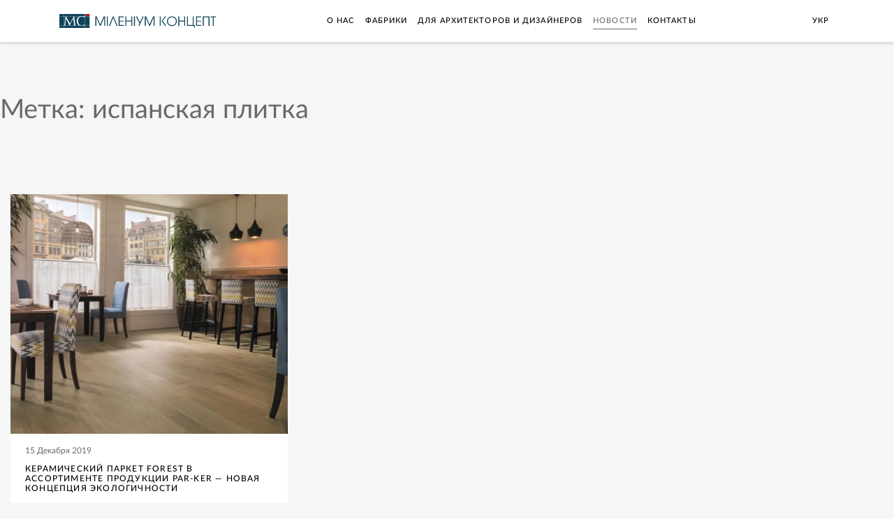

--- FILE ---
content_type: text/html; charset=UTF-8
request_url: https://millennium-concept.ua/ru/tag/%D0%B8%D1%81%D0%BF%D0%B0%D0%BD%D1%81%D0%BA%D0%B0%D1%8F-%D0%BF%D0%BB%D0%B8%D1%82%D0%BA%D0%B0/
body_size: 11390
content:
<!doctype html>
<html lang="ru-RU" class="no-js">
<head>
  <meta charset="UTF-8">
  <meta name="viewport" content="width=device-width, initial-scale=1">
  <script>document.documentElement.classList.remove("no-js");</script>

  <title>испанская плитка &#8212; Компания &quot;Миллениум Концепт&quot;</title>
<meta name='robots' content='max-image-preview:large' />
<link rel='dns-prefetch' href='//stats.wp.com' />
<link rel='preconnect' href='//i0.wp.com' />
<link rel='preconnect' href='//c0.wp.com' />
<style id='wp-img-auto-sizes-contain-inline-css' type='text/css'>
img:is([sizes=auto i],[sizes^="auto," i]){contain-intrinsic-size:3000px 1500px}
/*# sourceURL=wp-img-auto-sizes-contain-inline-css */
</style>
<style id='classic-theme-styles-inline-css' type='text/css'>
/*! This file is auto-generated */
.wp-block-button__link{color:#fff;background-color:#32373c;border-radius:9999px;box-shadow:none;text-decoration:none;padding:calc(.667em + 2px) calc(1.333em + 2px);font-size:1.125em}.wp-block-file__button{background:#32373c;color:#fff;text-decoration:none}
/*# sourceURL=/wp-includes/css/classic-themes.min.css */
</style>
<link rel='stylesheet' id='contact-form-7-css' href='https://millennium-concept.ua/wp-content/plugins/contact-form-7/includes/css/styles.css?ver=6.1.4' type='text/css' media='all' />
<link rel='stylesheet' id='jetpack-instant-search-css' href='https://millennium-concept.ua/wp-content/plugins/jetpack/jetpack_vendor/automattic/jetpack-search/build/instant-search/jp-search.chunk-main-payload.css?minify=false&#038;ver=62e24c826fcd11ccbe81' type='text/css' media='all' />
<link rel='stylesheet' id='mconcept-theme-style-css' href='https://millennium-concept.ua/wp-content/themes/mconcept/style.css?ver=6.9' type='text/css' media='all' />
<link rel='stylesheet' id='theme-fonts-css' href='https://millennium-concept.ua/wp-content/themes/mconcept/styles/fonts.css?ver=1.0.1' type='text/css' media='all' />
<link rel='stylesheet' id='vendor-styles-css' href='https://millennium-concept.ua/wp-content/themes/mconcept/styles/vendor.css?ver=4.4.1' type='text/css' media='all' />
<link rel='stylesheet' id='theme-styles-css' href='https://millennium-concept.ua/wp-content/themes/mconcept/styles/theme.css?ver=1.1.1' type='text/css' media='all' />
<link rel="preload" class="mv-grow-style" href="https://millennium-concept.ua/wp-content/plugins/social-pug/assets/dist/style-frontend-pro.css?ver=1.36.3" as="style"><noscript><link rel='stylesheet' id='dpsp-frontend-style-pro-css' href='https://millennium-concept.ua/wp-content/plugins/social-pug/assets/dist/style-frontend-pro.css?ver=1.36.3' type='text/css' media='all' />
</noscript><style id='dpsp-frontend-style-pro-inline-css' type='text/css'>

				@media screen and ( max-width : 720px ) {
					.dpsp-content-wrapper.dpsp-hide-on-mobile,
					.dpsp-share-text.dpsp-hide-on-mobile {
						display: none;
					}
					.dpsp-has-spacing .dpsp-networks-btns-wrapper li {
						margin:0 2% 10px 0;
					}
					.dpsp-network-btn.dpsp-has-label:not(.dpsp-has-count) {
						max-height: 40px;
						padding: 0;
						justify-content: center;
					}
					.dpsp-content-wrapper.dpsp-size-small .dpsp-network-btn.dpsp-has-label:not(.dpsp-has-count){
						max-height: 32px;
					}
					.dpsp-content-wrapper.dpsp-size-large .dpsp-network-btn.dpsp-has-label:not(.dpsp-has-count){
						max-height: 46px;
					}
				}
			
/*# sourceURL=dpsp-frontend-style-pro-inline-css */
</style>
<script type="text/javascript" src="https://millennium-concept.ua/wp-content/themes/mconcept/scripts/vendor-header.js?ver=4.4.1" id="jquery-js"></script>
<!-- Global site tag (gtag.js) - Google Analytics -->
<script async src="https://www.googletagmanager.com/gtag/js?id=G-T0YXFY0TP5"></script>
<script>
  window.dataLayer = window.dataLayer || [];
  function gtag(){dataLayer.push(arguments);}
  gtag('js', new Date());

  gtag('config', 'G-T0YXFY0TP5');
</script>	<style>img#wpstats{display:none}</style>
		<meta name="hubbub-info" description="Hubbub 1.36.3">
<!-- Jetpack Open Graph Tags -->
<meta property="og:type" content="website" />
<meta property="og:title" content="испанская плитка &#8212; Компания &quot;Миллениум Концепт&quot;" />
<meta property="og:url" content="https://millennium-concept.ua/ru/tag/%d0%b8%d1%81%d0%bf%d0%b0%d0%bd%d1%81%d0%ba%d0%b0%d1%8f-%d0%bf%d0%bb%d0%b8%d1%82%d0%ba%d0%b0/" />
<meta property="og:site_name" content="Компания &quot;Миллениум Концепт&quot;" />
<meta property="og:image" content="https://i0.wp.com/millennium-concept.ua/wp-content/uploads/2019/10/cropped-favicon-1.png?fit=512%2C512&#038;ssl=1" />
<meta property="og:image:width" content="512" />
<meta property="og:image:height" content="512" />
<meta property="og:image:alt" content="" />
<meta property="og:locale" content="ru_RU" />

<!-- End Jetpack Open Graph Tags -->
<link rel="icon" href="https://i0.wp.com/millennium-concept.ua/wp-content/uploads/2019/10/cropped-favicon-1.png?fit=32%2C32&#038;ssl=1" sizes="32x32" />
<link rel="icon" href="https://i0.wp.com/millennium-concept.ua/wp-content/uploads/2019/10/cropped-favicon-1.png?fit=192%2C192&#038;ssl=1" sizes="192x192" />
<link rel="apple-touch-icon" href="https://i0.wp.com/millennium-concept.ua/wp-content/uploads/2019/10/cropped-favicon-1.png?fit=180%2C180&#038;ssl=1" />
<meta name="msapplication-TileImage" content="https://i0.wp.com/millennium-concept.ua/wp-content/uploads/2019/10/cropped-favicon-1.png?fit=270%2C270&#038;ssl=1" />
<style id='global-styles-inline-css' type='text/css'>
:root{--wp--preset--aspect-ratio--square: 1;--wp--preset--aspect-ratio--4-3: 4/3;--wp--preset--aspect-ratio--3-4: 3/4;--wp--preset--aspect-ratio--3-2: 3/2;--wp--preset--aspect-ratio--2-3: 2/3;--wp--preset--aspect-ratio--16-9: 16/9;--wp--preset--aspect-ratio--9-16: 9/16;--wp--preset--color--black: #000000;--wp--preset--color--cyan-bluish-gray: #abb8c3;--wp--preset--color--white: #ffffff;--wp--preset--color--pale-pink: #f78da7;--wp--preset--color--vivid-red: #cf2e2e;--wp--preset--color--luminous-vivid-orange: #ff6900;--wp--preset--color--luminous-vivid-amber: #fcb900;--wp--preset--color--light-green-cyan: #7bdcb5;--wp--preset--color--vivid-green-cyan: #00d084;--wp--preset--color--pale-cyan-blue: #8ed1fc;--wp--preset--color--vivid-cyan-blue: #0693e3;--wp--preset--color--vivid-purple: #9b51e0;--wp--preset--color--strong-blue: #0073aa;--wp--preset--color--lighter-blue: #229fd8;--wp--preset--color--very-light-gray: #eee;--wp--preset--color--very-dark-gray: #444;--wp--preset--gradient--vivid-cyan-blue-to-vivid-purple: linear-gradient(135deg,rgb(6,147,227) 0%,rgb(155,81,224) 100%);--wp--preset--gradient--light-green-cyan-to-vivid-green-cyan: linear-gradient(135deg,rgb(122,220,180) 0%,rgb(0,208,130) 100%);--wp--preset--gradient--luminous-vivid-amber-to-luminous-vivid-orange: linear-gradient(135deg,rgb(252,185,0) 0%,rgb(255,105,0) 100%);--wp--preset--gradient--luminous-vivid-orange-to-vivid-red: linear-gradient(135deg,rgb(255,105,0) 0%,rgb(207,46,46) 100%);--wp--preset--gradient--very-light-gray-to-cyan-bluish-gray: linear-gradient(135deg,rgb(238,238,238) 0%,rgb(169,184,195) 100%);--wp--preset--gradient--cool-to-warm-spectrum: linear-gradient(135deg,rgb(74,234,220) 0%,rgb(151,120,209) 20%,rgb(207,42,186) 40%,rgb(238,44,130) 60%,rgb(251,105,98) 80%,rgb(254,248,76) 100%);--wp--preset--gradient--blush-light-purple: linear-gradient(135deg,rgb(255,206,236) 0%,rgb(152,150,240) 100%);--wp--preset--gradient--blush-bordeaux: linear-gradient(135deg,rgb(254,205,165) 0%,rgb(254,45,45) 50%,rgb(107,0,62) 100%);--wp--preset--gradient--luminous-dusk: linear-gradient(135deg,rgb(255,203,112) 0%,rgb(199,81,192) 50%,rgb(65,88,208) 100%);--wp--preset--gradient--pale-ocean: linear-gradient(135deg,rgb(255,245,203) 0%,rgb(182,227,212) 50%,rgb(51,167,181) 100%);--wp--preset--gradient--electric-grass: linear-gradient(135deg,rgb(202,248,128) 0%,rgb(113,206,126) 100%);--wp--preset--gradient--midnight: linear-gradient(135deg,rgb(2,3,129) 0%,rgb(40,116,252) 100%);--wp--preset--font-size--small: 13px;--wp--preset--font-size--medium: 20px;--wp--preset--font-size--large: 36px;--wp--preset--font-size--x-large: 42px;--wp--preset--spacing--20: 0.44rem;--wp--preset--spacing--30: 0.67rem;--wp--preset--spacing--40: 1rem;--wp--preset--spacing--50: 1.5rem;--wp--preset--spacing--60: 2.25rem;--wp--preset--spacing--70: 3.38rem;--wp--preset--spacing--80: 5.06rem;--wp--preset--shadow--natural: 6px 6px 9px rgba(0, 0, 0, 0.2);--wp--preset--shadow--deep: 12px 12px 50px rgba(0, 0, 0, 0.4);--wp--preset--shadow--sharp: 6px 6px 0px rgba(0, 0, 0, 0.2);--wp--preset--shadow--outlined: 6px 6px 0px -3px rgb(255, 255, 255), 6px 6px rgb(0, 0, 0);--wp--preset--shadow--crisp: 6px 6px 0px rgb(0, 0, 0);}:where(.is-layout-flex){gap: 0.5em;}:where(.is-layout-grid){gap: 0.5em;}body .is-layout-flex{display: flex;}.is-layout-flex{flex-wrap: wrap;align-items: center;}.is-layout-flex > :is(*, div){margin: 0;}body .is-layout-grid{display: grid;}.is-layout-grid > :is(*, div){margin: 0;}:where(.wp-block-columns.is-layout-flex){gap: 2em;}:where(.wp-block-columns.is-layout-grid){gap: 2em;}:where(.wp-block-post-template.is-layout-flex){gap: 1.25em;}:where(.wp-block-post-template.is-layout-grid){gap: 1.25em;}.has-black-color{color: var(--wp--preset--color--black) !important;}.has-cyan-bluish-gray-color{color: var(--wp--preset--color--cyan-bluish-gray) !important;}.has-white-color{color: var(--wp--preset--color--white) !important;}.has-pale-pink-color{color: var(--wp--preset--color--pale-pink) !important;}.has-vivid-red-color{color: var(--wp--preset--color--vivid-red) !important;}.has-luminous-vivid-orange-color{color: var(--wp--preset--color--luminous-vivid-orange) !important;}.has-luminous-vivid-amber-color{color: var(--wp--preset--color--luminous-vivid-amber) !important;}.has-light-green-cyan-color{color: var(--wp--preset--color--light-green-cyan) !important;}.has-vivid-green-cyan-color{color: var(--wp--preset--color--vivid-green-cyan) !important;}.has-pale-cyan-blue-color{color: var(--wp--preset--color--pale-cyan-blue) !important;}.has-vivid-cyan-blue-color{color: var(--wp--preset--color--vivid-cyan-blue) !important;}.has-vivid-purple-color{color: var(--wp--preset--color--vivid-purple) !important;}.has-black-background-color{background-color: var(--wp--preset--color--black) !important;}.has-cyan-bluish-gray-background-color{background-color: var(--wp--preset--color--cyan-bluish-gray) !important;}.has-white-background-color{background-color: var(--wp--preset--color--white) !important;}.has-pale-pink-background-color{background-color: var(--wp--preset--color--pale-pink) !important;}.has-vivid-red-background-color{background-color: var(--wp--preset--color--vivid-red) !important;}.has-luminous-vivid-orange-background-color{background-color: var(--wp--preset--color--luminous-vivid-orange) !important;}.has-luminous-vivid-amber-background-color{background-color: var(--wp--preset--color--luminous-vivid-amber) !important;}.has-light-green-cyan-background-color{background-color: var(--wp--preset--color--light-green-cyan) !important;}.has-vivid-green-cyan-background-color{background-color: var(--wp--preset--color--vivid-green-cyan) !important;}.has-pale-cyan-blue-background-color{background-color: var(--wp--preset--color--pale-cyan-blue) !important;}.has-vivid-cyan-blue-background-color{background-color: var(--wp--preset--color--vivid-cyan-blue) !important;}.has-vivid-purple-background-color{background-color: var(--wp--preset--color--vivid-purple) !important;}.has-black-border-color{border-color: var(--wp--preset--color--black) !important;}.has-cyan-bluish-gray-border-color{border-color: var(--wp--preset--color--cyan-bluish-gray) !important;}.has-white-border-color{border-color: var(--wp--preset--color--white) !important;}.has-pale-pink-border-color{border-color: var(--wp--preset--color--pale-pink) !important;}.has-vivid-red-border-color{border-color: var(--wp--preset--color--vivid-red) !important;}.has-luminous-vivid-orange-border-color{border-color: var(--wp--preset--color--luminous-vivid-orange) !important;}.has-luminous-vivid-amber-border-color{border-color: var(--wp--preset--color--luminous-vivid-amber) !important;}.has-light-green-cyan-border-color{border-color: var(--wp--preset--color--light-green-cyan) !important;}.has-vivid-green-cyan-border-color{border-color: var(--wp--preset--color--vivid-green-cyan) !important;}.has-pale-cyan-blue-border-color{border-color: var(--wp--preset--color--pale-cyan-blue) !important;}.has-vivid-cyan-blue-border-color{border-color: var(--wp--preset--color--vivid-cyan-blue) !important;}.has-vivid-purple-border-color{border-color: var(--wp--preset--color--vivid-purple) !important;}.has-vivid-cyan-blue-to-vivid-purple-gradient-background{background: var(--wp--preset--gradient--vivid-cyan-blue-to-vivid-purple) !important;}.has-light-green-cyan-to-vivid-green-cyan-gradient-background{background: var(--wp--preset--gradient--light-green-cyan-to-vivid-green-cyan) !important;}.has-luminous-vivid-amber-to-luminous-vivid-orange-gradient-background{background: var(--wp--preset--gradient--luminous-vivid-amber-to-luminous-vivid-orange) !important;}.has-luminous-vivid-orange-to-vivid-red-gradient-background{background: var(--wp--preset--gradient--luminous-vivid-orange-to-vivid-red) !important;}.has-very-light-gray-to-cyan-bluish-gray-gradient-background{background: var(--wp--preset--gradient--very-light-gray-to-cyan-bluish-gray) !important;}.has-cool-to-warm-spectrum-gradient-background{background: var(--wp--preset--gradient--cool-to-warm-spectrum) !important;}.has-blush-light-purple-gradient-background{background: var(--wp--preset--gradient--blush-light-purple) !important;}.has-blush-bordeaux-gradient-background{background: var(--wp--preset--gradient--blush-bordeaux) !important;}.has-luminous-dusk-gradient-background{background: var(--wp--preset--gradient--luminous-dusk) !important;}.has-pale-ocean-gradient-background{background: var(--wp--preset--gradient--pale-ocean) !important;}.has-electric-grass-gradient-background{background: var(--wp--preset--gradient--electric-grass) !important;}.has-midnight-gradient-background{background: var(--wp--preset--gradient--midnight) !important;}.has-small-font-size{font-size: var(--wp--preset--font-size--small) !important;}.has-medium-font-size{font-size: var(--wp--preset--font-size--medium) !important;}.has-large-font-size{font-size: var(--wp--preset--font-size--large) !important;}.has-x-large-font-size{font-size: var(--wp--preset--font-size--x-large) !important;}
/*# sourceURL=global-styles-inline-css */
</style>
</head>

<body class="archive tag tag-147 wp-embed-responsive wp-theme-mconcept jps-theme-mconcept hfeed">
<div id="page" class="site">

  
  <a class="skip-link screen-reader-text sr-only" href="#primary">Skip to content</a>
  <header class="site-header">
    <div class="container">
      <div class="navbar navbar-expand-lg navbar-light p-0">
        <div class="site-branding">
          <a class="logo disable-hover" href="https://millennium-concept.ua/ru/" title="" itemprop="url" rel="home"><svg width="224" height="21" fill="none" xmlns="http://www.w3.org/2000/svg"><path d="M6.77 3.31H0v13.388h6.77V3.31zM43.326 17h-6.77v3.008h6.77V17z" fill="#11435B"/><path d="M43.326 0h-6.77v3.009h6.77V0z" fill="#AA1C2E"/><path d="M36.255 17H7.071v3.008h29.184V17zm0-13.69H7.071v13.388h29.184V3.31zm0-3.31H7.071v3.009h29.184V0zM6.77 17H0v3.008h6.77V17zm0-17H0v3.009h6.77V0zm36.556 3.31h-6.77v13.388h6.77V3.31z" fill="#11435B"/><path d="M32.193 3.76c2.107 0 3.61 1.355 3.761 1.656h.15c0-.301.151-.452.151-.752V3.76c-.451-.15-1.053-.3-1.504-.451h-4.964c-3.01.752-5.115 3.159-5.115 6.619 0 3.31 1.654 5.716 4.362 6.619H34.6c.602-.15 1.053-.451 1.505-.752l.15-1.204c-.451.301-2.106 1.655-4.212 1.655-3.16 0-5.416-2.407-5.416-6.318 0-3.16 1.806-6.168 5.566-6.168zm-10.831-.45h-.451c-1.956 3.61-3.912 6.92-5.717 10.38-2.106-3.46-4.062-7.221-5.716-10.38h-.602c-.15 1.955-1.204 9.477-1.805 12.937v.451h1.353c0-2.407.602-6.318 1.054-10.079 1.354 2.558 2.707 5.115 4.061 7.823l1.053 2.256h.15c1.204-2.707 2.86-5.867 5.266-10.079.301 1.956.602 6.168 1.053 10.08h1.805c-.45-3.761-1.053-8.575-1.504-13.39z" fill="#fff"/><path d="M51.45 3.611h2.105l4.965 11.433 4.964-11.433h2.106v13.39h-1.354V5.115L59.122 17h-1.053L52.953 5.116V17H51.6V3.611h-.15zM67.997 17V3.61h1.354V17h-1.354zm15.345 0h-1.504L77.174 5.264 72.51 17h-1.504l5.566-13.388h1.204L83.342 17zm1.504-13.39h7.372v1.204H86.2v4.814h5.867v1.204H86.2v4.964h6.018v1.203h-7.372V3.611zm9.628 0h1.354v5.868h7.071V3.61h1.354v13.388h-1.354v-6.167h-7.07v6.318h-1.355V3.61zM106.81 17V3.61h1.354V17h-1.354zm7.823 0h-1.354l1.504-3.46-5.115-9.93h1.505l4.362 8.425 3.761-8.424h1.354l-6.017 13.388zm7.522-13.39h2.106l4.964 11.434 4.964-11.433h2.107v13.388h-1.354V5.115l-5.115 11.884h-1.053l-5.115-11.884v11.884h-1.354V3.611h-.15zm22.866 0V17h-1.354V3.61h1.354zm6.168 0h1.655l-5.115 6.319 5.415 7.07h-1.654l-5.266-6.92 4.965-6.468zm16.999 6.62c0 3.911-3.009 7.07-7.07 7.07-4.062 0-7.071-3.009-7.071-6.92s3.009-6.92 7.071-6.92c4.061 0 7.07 2.858 7.07 6.77zm-12.787.15c0 3.31 2.407 5.717 5.717 5.717 3.309 0 5.716-2.407 5.716-5.717 0-3.31-2.407-5.716-5.716-5.716-3.31 0-5.717 2.407-5.717 5.716zm14.893-6.77h1.354v5.868h7.071V3.61h1.354v13.388h-1.354v-6.167h-7.071v6.318h-1.354V3.61zm21.964 12.186h1.805v3.76h-1.354V17H182.63V3.611h1.354v12.185h6.92V3.61h1.354v12.185zm3.46-12.186h7.371v1.204h-6.017v4.814h5.867v1.204h-5.867v4.964h6.017v1.203h-7.371V3.611zm9.628 0h9.628V17h-1.354V4.813h-6.92v12.185h-1.354V3.611zm14.141 1.204h-3.009V3.611H224v1.203h-3.009v12.185h-1.354V4.814h-.15z" fill="#11435B"/></svg> </a>        </div><!-- .site-branding -->

        <div class="ml-auto d-lg-none">
          <nav id="mobile-lang-navigation" class="site-nav language-nav">
            <ul class="menu">
              	<li class="lang-item lang-item-11 lang-item-ua no-translation lang-item-first"><a lang="uk" hreflang="uk" href="https://millennium-concept.ua/">Укр</a></li>
            </ul>
          </nav>

          <button class="navbar-toggler" type="button" data-toggle="collapse"
                  data-target="#topMenu" aria-controls="topMenu"
                  aria-expanded="false" aria-label="Открыть главное меню">
            <span class="navbar-toggler-icon"></span>
          </button>
        </div>

        <nav id="topMenu" class="collapse navbar-collapse site-nav main-navigation"><ul id="primary-menu" class="navbar-nav mx-auto"><li id="menu-item-26" class="menu-item menu-item-type-post_type menu-item-object-page menu-item-26"><a href="https://millennium-concept.ua/ru/about-us/">О нас</a></li>
<li id="menu-item-27" class="menu-item menu-item-type-post_type menu-item-object-page menu-item-27"><a href="https://millennium-concept.ua/ru/factories/">Фабрики</a></li>
<li id="menu-item-23" class="menu-item menu-item-type-post_type menu-item-object-page menu-item-23"><a href="https://millennium-concept.ua/ru/for-architects-and-designers/">Для архитекторов и дизайнеров</a></li>
<li id="menu-item-535" class="menu-item menu-item-type-post_type menu-item-object-page current_page_parent menu-item-535"><a href="https://millennium-concept.ua/ru/news/">Новости</a></li>
<li id="menu-item-25" class="menu-item menu-item-type-post_type menu-item-object-page menu-item-25"><a href="https://millennium-concept.ua/ru/contacts/">Контакты</a></li>
</ul></nav>        <!-- #site-navigation -->
		  
        <nav id="lang-navigation" class="site-nav language-nav d-none d-lg-block">
          <ul class="menu">
            	<li class="lang-item lang-item-11 lang-item-ua no-translation lang-item-first"><a lang="uk" hreflang="uk" href="https://millennium-concept.ua/">Укр</a></li>
          </ul>
        </nav>

      </div>
    </div><!-- .container -->
  </header>

  <main id="primary" class="site-main">

    
      <header class="page-header">
        <h1 class="page-title">Метка: <span>испанская плитка</span></h1>      </header><!-- .page-header -->

      
<a href="https://millennium-concept.ua/ru/%d0%ba%d0%b5%d1%80%d0%b0%d0%bc%d0%b8%d1%87%d0%b5%d1%81%d0%ba%d0%b8%d0%b9-%d0%bf%d0%b0%d1%80%d0%ba%d0%b5%d1%82-forest-%d0%b2-%d0%b0%d1%81%d1%81%d0%be%d1%80%d1%82%d0%b8%d0%bc%d0%b5%d0%bd%d1%82%d0%b5/" id="post-1741" class="entry entry-news disable-hover wow fadeInUp col-md-4 post-1741 post type-post status-publish format-standard has-post-thumbnail hentry category-homepage-ru tag-bathrooms tag-colors tag-decor tag-home tag-169 tag-133 tag-147 tag-171 tag-137 tag-128">
  <header class="entry-header">

    
      <div class="entry--image-wrapper">

        <img width="640" height="480" src="https://i0.wp.com/millennium-concept.ua/wp-content/uploads/2019/12/forest_16234_1.jpg?fit=640%2C480&amp;ssl=1" class="entry--image wp-post-image" alt="forest porcelanosa" decoding="async" fetchpriority="high" srcset="https://i0.wp.com/millennium-concept.ua/wp-content/uploads/2019/12/forest_16234_1.jpg?w=1000&amp;ssl=1 1000w, https://i0.wp.com/millennium-concept.ua/wp-content/uploads/2019/12/forest_16234_1.jpg?resize=300%2C225&amp;ssl=1 300w, https://i0.wp.com/millennium-concept.ua/wp-content/uploads/2019/12/forest_16234_1.jpg?resize=768%2C576&amp;ssl=1 768w" sizes="(max-width: 640px) 100vw, 640px" />
      </div>

    
    <div class="entry--details extended ">

      <div class="entry-meta">

        <span class="posted-on"><time class="entry-date published" datetime="2019-12-15T12:25:09+02:00">15 декабря 2019</time></span>
      </div>

      <h2 class="entry--title">Керамический паркет FOREST в ассортименте продукции PAR-KER — новая концепция экологичности</h2>
    </div>

  </header><!-- .entry-header -->

</a><!-- #post-1741 -->

<a href="https://millennium-concept.ua/ru/%d1%96%d1%81%d0%bf%d0%b0%d0%bd%d1%81%d1%8c%d0%ba%d0%b5-%d1%80%d1%96%d0%b7%d0%b4%d0%b2%d0%be/" id="post-1377" class="entry entry-news disable-hover wow fadeInUp col-md-4 post-1377 post type-post status-publish format-standard has-post-thumbnail hentry category-1 tag-133 tag-147">
  <header class="entry-header">

    
      <div class="entry--image-wrapper">

        <img width="640" height="426" src="https://i0.wp.com/millennium-concept.ua/wp-content/uploads/2019/11/203_porcelanosa_13_12_17.jpg?fit=640%2C426&amp;ssl=1" class="entry--image wp-post-image" alt="" decoding="async" srcset="https://i0.wp.com/millennium-concept.ua/wp-content/uploads/2019/11/203_porcelanosa_13_12_17.jpg?w=4256&amp;ssl=1 4256w, https://i0.wp.com/millennium-concept.ua/wp-content/uploads/2019/11/203_porcelanosa_13_12_17.jpg?resize=300%2C200&amp;ssl=1 300w, https://i0.wp.com/millennium-concept.ua/wp-content/uploads/2019/11/203_porcelanosa_13_12_17.jpg?resize=768%2C511&amp;ssl=1 768w, https://i0.wp.com/millennium-concept.ua/wp-content/uploads/2019/11/203_porcelanosa_13_12_17.jpg?resize=1024%2C681&amp;ssl=1 1024w, https://i0.wp.com/millennium-concept.ua/wp-content/uploads/2019/11/203_porcelanosa_13_12_17.jpg?resize=1320%2C878&amp;ssl=1 1320w, https://i0.wp.com/millennium-concept.ua/wp-content/uploads/2019/11/203_porcelanosa_13_12_17.jpg?w=1920&amp;ssl=1 1920w" sizes="(max-width: 640px) 100vw, 640px" />
      </div>

    
    <div class="entry--details extended ">

      <div class="entry-meta">

        <span class="posted-on"><time class="entry-date published" datetime="2018-12-12T16:11:55+02:00">12 декабря 2018</time></span>
      </div>

      <h2 class="entry--title">Іспанське Різдво</h2>
    </div>

  </header><!-- .entry-header -->

</a><!-- #post-1377 -->

  </main><!-- #primary -->


<footer id="colophon" class="container-fluid site-footer">
  <div class="container">
    <div class="row">
      <div class="col-md-12 col-lg-4 mb-5 mb-lg-0 d-flex justify-content-between flex-column flex-md-row flex-lg-column">
        <a class="logo disable-hover" href="https://millennium-concept.ua/ru/" title="" itemprop="url" rel="home"><svg width="224" height="21" fill="none" xmlns="http://www.w3.org/2000/svg"><path d="M6.77 3.31H0v13.388h6.77V3.31zM43.326 17h-6.77v3.008h6.77V17z" fill="#11435B"/><path d="M43.326 0h-6.77v3.009h6.77V0z" fill="#AA1C2E"/><path d="M36.255 17H7.071v3.008h29.184V17zm0-13.69H7.071v13.388h29.184V3.31zm0-3.31H7.071v3.009h29.184V0zM6.77 17H0v3.008h6.77V17zm0-17H0v3.009h6.77V0zm36.556 3.31h-6.77v13.388h6.77V3.31z" fill="#11435B"/><path d="M32.193 3.76c2.107 0 3.61 1.355 3.761 1.656h.15c0-.301.151-.452.151-.752V3.76c-.451-.15-1.053-.3-1.504-.451h-4.964c-3.01.752-5.115 3.159-5.115 6.619 0 3.31 1.654 5.716 4.362 6.619H34.6c.602-.15 1.053-.451 1.505-.752l.15-1.204c-.451.301-2.106 1.655-4.212 1.655-3.16 0-5.416-2.407-5.416-6.318 0-3.16 1.806-6.168 5.566-6.168zm-10.831-.45h-.451c-1.956 3.61-3.912 6.92-5.717 10.38-2.106-3.46-4.062-7.221-5.716-10.38h-.602c-.15 1.955-1.204 9.477-1.805 12.937v.451h1.353c0-2.407.602-6.318 1.054-10.079 1.354 2.558 2.707 5.115 4.061 7.823l1.053 2.256h.15c1.204-2.707 2.86-5.867 5.266-10.079.301 1.956.602 6.168 1.053 10.08h1.805c-.45-3.761-1.053-8.575-1.504-13.39z" fill="#fff"/><path d="M51.45 3.611h2.105l4.965 11.433 4.964-11.433h2.106v13.39h-1.354V5.115L59.122 17h-1.053L52.953 5.116V17H51.6V3.611h-.15zM67.997 17V3.61h1.354V17h-1.354zm15.345 0h-1.504L77.174 5.264 72.51 17h-1.504l5.566-13.388h1.204L83.342 17zm1.504-13.39h7.372v1.204H86.2v4.814h5.867v1.204H86.2v4.964h6.018v1.203h-7.372V3.611zm9.628 0h1.354v5.868h7.071V3.61h1.354v13.388h-1.354v-6.167h-7.07v6.318h-1.355V3.61zM106.81 17V3.61h1.354V17h-1.354zm7.823 0h-1.354l1.504-3.46-5.115-9.93h1.505l4.362 8.425 3.761-8.424h1.354l-6.017 13.388zm7.522-13.39h2.106l4.964 11.434 4.964-11.433h2.107v13.388h-1.354V5.115l-5.115 11.884h-1.053l-5.115-11.884v11.884h-1.354V3.611h-.15zm22.866 0V17h-1.354V3.61h1.354zm6.168 0h1.655l-5.115 6.319 5.415 7.07h-1.654l-5.266-6.92 4.965-6.468zm16.999 6.62c0 3.911-3.009 7.07-7.07 7.07-4.062 0-7.071-3.009-7.071-6.92s3.009-6.92 7.071-6.92c4.061 0 7.07 2.858 7.07 6.77zm-12.787.15c0 3.31 2.407 5.717 5.717 5.717 3.309 0 5.716-2.407 5.716-5.717 0-3.31-2.407-5.716-5.716-5.716-3.31 0-5.717 2.407-5.717 5.716zm14.893-6.77h1.354v5.868h7.071V3.61h1.354v13.388h-1.354v-6.167h-7.071v6.318h-1.354V3.61zm21.964 12.186h1.805v3.76h-1.354V17H182.63V3.611h1.354v12.185h6.92V3.61h1.354v12.185zm3.46-12.186h7.371v1.204h-6.017v4.814h5.867v1.204h-5.867v4.964h6.017v1.203h-7.371V3.611zm9.628 0h9.628V17h-1.354V4.813h-6.92v12.185h-1.354V3.611zm14.141 1.204h-3.009V3.611H224v1.203h-3.009v12.185h-1.354V4.814h-.15z" fill="#11435B"/></svg> </a>
        <nav id="footer-navigation" class="ml-0 ml-md-auto ml-lg-0 mt-4 mt-md-0"><ul id="footer-navigation-menu" class="menu--horizontal"><li id="menu-item-43" class="menu-item menu-item-type-post_type menu-item-object-page menu-item-43"><a href="https://millennium-concept.ua/ru/about-us/">О нас</a></li>
<li id="menu-item-44" class="menu-item menu-item-type-post_type menu-item-object-page menu-item-44"><a href="https://millennium-concept.ua/ru/factories/">Фабрики</a></li>
<li id="menu-item-531" class="menu-item menu-item-type-post_type menu-item-object-page current_page_parent menu-item-531"><a href="https://millennium-concept.ua/ru/news/">Новости</a></li>
<li id="menu-item-45" class="menu-item menu-item-type-post_type menu-item-object-page menu-item-45"><a href="https://millennium-concept.ua/ru/contacts/">Контакты</a></li>
</ul></nav>
        <div class="colophon d-none d-lg-block">
          &copy; 2026 Миллениум Концепт        </div>
      </div>
      <div class="col-sm-6 col-md-5 col-lg-3 mb-5 mb-lg-0">
        <h5>Готовые решения</h5>
        <nav id="footer-solutions" class="menu-%d0%b3%d0%be%d1%82%d0%be%d0%b2%d1%8b%d0%b5-%d1%80%d0%b5%d1%88%d0%b5%d0%bd%d0%b8%d1%8f-container"><ul id="footer-solutions-menu" class="menu--vertical footer-hash-menu footer-solutions"><li id="menu-item-789" class="menu-item menu-item-type-custom menu-item-object-custom menu-item-789"><a href="http://millennium-concept.ua/solutions/#solution_0">Ванная комната</a></li>
<li id="menu-item-790" class="menu-item menu-item-type-custom menu-item-object-custom menu-item-790"><a href="http://millennium-concept.ua/solutions/#solution_1">Кухня и столовая зона</a></li>
<li id="menu-item-791" class="menu-item menu-item-type-custom menu-item-object-custom menu-item-791"><a href="http://millennium-concept.ua/solutions/#solution_2">Холл и гостиная</a></li>
<li id="menu-item-792" class="menu-item menu-item-type-custom menu-item-object-custom menu-item-792"><a href="http://millennium-concept.ua/solutions/#solution_3">Терраса, балкон и бассейн</a></li>
<li id="menu-item-793" class="menu-item menu-item-type-custom menu-item-object-custom menu-item-793"><a href="http://millennium-concept.ua/solutions/#solution_4">Рестораны и другое</a></li>
</ul></nav>      </div>
      <div class="col-sm-6 col-md-4 col-lg-3 mb-5 mb-lg-0">
        <h5>Для архитекторов и дизайнеров</h5>
        <nav id="footer-for-architects" class="menu-%d0%b4%d0%bb%d1%8f-%d0%b0%d1%80%d1%85%d0%b8%d1%82%d0%b5%d0%ba%d1%82%d0%be%d1%80%d0%be%d0%b2-%d0%b8-%d0%b4%d0%b8%d0%b7%d0%b0%d0%b9%d0%bd%d0%b5%d1%80%d0%be%d0%b2-container"><ul id="footer-for-architects-menu" class="menu--vertical footer-hash-menu footer-for-architects"><li id="menu-item-54" class="menu-item menu-item-type-custom menu-item-object-custom menu-item-54"><a href="http://millennium-concept.ua/for-architects-and-designers/#catalogs">Каталоги</a></li>
<li id="menu-item-55" class="menu-item menu-item-type-custom menu-item-object-custom menu-item-55"><a href="http://millennium-concept.ua/for-architects-and-designers/#availability">Наличие</a></li>
<li id="menu-item-56" class="menu-item menu-item-type-custom menu-item-object-custom menu-item-56"><a href="http://millennium-concept.ua/for-architects-and-designers/#video">Видео</a></li>
<li id="menu-item-57" class="menu-item menu-item-type-custom menu-item-object-custom menu-item-57"><a href="http://millennium-concept.ua/for-architects-and-designers/#club">Клуб</a></li>
</ul></nav>      </div>
      <div class="col-md-3 col-lg-2 d-flex justify-content-between flex-column align-items-end">
        <nav id="footer-social" class="menu-footer-social-container"><ul id="footer-social" class="menu--social"><li id="menu-item-58" class="social-link social-link--facebook menu-item menu-item-type-custom menu-item-object-custom menu-item-58"><a target="_blank" href="https://www.facebook.com/milleniumconceptnew/">Facebook</a></li>
<li id="menu-item-59" class="social-link social-link--youtube menu-item menu-item-type-custom menu-item-object-custom menu-item-59"><a target="_blank" href="https://www.youtube.com/channel/UCrqbpWZWbE1Pggm9Fdv_1Pg">Youtube</a></li>
<li id="menu-item-60" class="d-none social-link social-link--twitter menu-item menu-item-type-custom menu-item-object-custom menu-item-60"><a target="_blank" href="#twitter">Twitter</a></li>
<li id="menu-item-61" class="social-link social-link--instagram menu-item menu-item-type-custom menu-item-object-custom menu-item-61"><a target="_blank" href="https://www.instagram.com/millennium_concept/">Instagram</a></li>
</ul></nav>
        <ul class="menu--social d-none">
          <li>
            <a href="" class="social-link social-link--facebook disable-hover">
              <svg width="8" height="16" fill="none" xmlns="http://www.w3.org/2000/svg"><path d="M5.944 3.046H8V0H5.583v.011C2.653.115 2.053 1.766 2 3.5h-.006v1.521H0v2.983h1.994V16H5V8.004h2.462l.476-2.983H5.001v-.919c0-.586.39-1.056.943-1.056z" fill="#000"/></svg>            </a>
          </li>
          <li>
            <a href="" class="social-link social-link--youtube disable-hover">
              <svg width="20" height="14" fill="none" xmlns="http://www.w3.org/2000/svg"><path d="M20 2.99A2.99 2.99 0 0017.011 0H2.988A2.99 2.99 0 000 2.99v8.02A2.99 2.99 0 002.988 14h14.023A2.99 2.99 0 0020 11.01V2.99zM8 10.383V2.85l5.711 3.766L8 10.383z" fill="#000"/></svg>            </a>
          </li>
          <li>
            <a href="" class="social-link social-link--twitter disable-hover">
              <svg width="20" height="15" fill="none" xmlns="http://www.w3.org/2000/svg"><path d="M20 1.774a8.729 8.729 0 01-2.357.598c.848-.47 1.498-1.211 1.805-2.097a8.592 8.592 0 01-2.607.92C16.093.459 15.027 0 13.846 0 11.58 0 9.744 1.694 9.744 3.786c0 .297.036.586.106.863C6.44 4.491 3.416 2.983 1.393.693a3.544 3.544 0 00-.555 1.903c0 1.313.724 2.474 1.825 3.151a4.34 4.34 0 01-1.86-.474v.048c0 1.835 1.414 3.365 3.292 3.714a4.45 4.45 0 01-1.852.065c.521 1.505 2.037 2.6 3.833 2.63-1.405 1.016-3.174 1.62-5.096 1.62-.332 0-.658-.017-.98-.052A12.331 12.331 0 006.291 15c7.547 0 11.675-5.772 11.675-10.776l-.012-.49A7.996 7.996 0 0020 1.774z" fill="#000"/></svg>            </a>
          </li>
          <li>
            <a href="" class="social-link social-link--instagram disable-hover">
              <svg width="15" height="15" fill="none" xmlns="http://www.w3.org/2000/svg"><path d="M10.531 0H4.47A4.474 4.474 0 000 4.469v6.062A4.474 4.474 0 004.469 15h6.062A4.474 4.474 0 0015 10.531V4.47A4.474 4.474 0 0010.531 0zm2.96 10.531a2.96 2.96 0 01-2.96 2.96H4.47a2.96 2.96 0 01-2.96-2.96V4.47a2.96 2.96 0 012.96-2.96h6.062a2.96 2.96 0 012.96 2.96v6.062z" fill="#000"/><path d="M7.5 3.62A3.884 3.884 0 003.62 7.5c0 2.14 1.74 3.88 3.88 3.88 2.14 0 3.88-1.74 3.88-3.88 0-2.14-1.74-3.88-3.88-3.88zm0 6.25a2.37 2.37 0 110-4.74 2.37 2.37 0 010 4.74zm3.887-5.29a.93.93 0 100-1.86.93.93 0 000 1.86z" fill="#000"/></svg>            </a>
          </li>
        </ul>
        <div class="colophon d-none d-lg-block">
          +38 (044) 279 6060
        </div>
      </div>
    </div>
    <div class="row d-lg-none">
      <div class="col-6">
        <div class="colophon">
          &copy; 2026 Миллениум Концепт
        </div>
      </div>
      <div class="col-6 d-lg-none">
        <div class="colophon text-right">
          +38 (044) 279 6060
        </div>
      </div>
    </div>
  </div>
</footer><!-- #colophon -->
</div><!-- #page -->

<script type="speculationrules">
{"prefetch":[{"source":"document","where":{"and":[{"href_matches":"/*"},{"not":{"href_matches":["/wp-*.php","/wp-admin/*","/wp-content/uploads/*","/wp-content/*","/wp-content/plugins/*","/wp-content/themes/mconcept/*","/*\\?(.+)"]}},{"not":{"selector_matches":"a[rel~=\"nofollow\"]"}},{"not":{"selector_matches":".no-prefetch, .no-prefetch a"}}]},"eagerness":"conservative"}]}
</script>
		<div class="jetpack-instant-search__widget-area" style="display: none">
							<div id="jetpack-search-filters-1" class="widget jetpack-filters widget_search">			<div id="jetpack-search-filters-1-wrapper" class="jetpack-instant-search-wrapper">
		</div></div>					</div>
		<script type="text/javascript" src="https://c0.wp.com/c/6.9/wp-includes/js/dist/hooks.min.js" id="wp-hooks-js"></script>
<script type="text/javascript" src="https://c0.wp.com/c/6.9/wp-includes/js/dist/i18n.min.js" id="wp-i18n-js"></script>
<script type="text/javascript" id="wp-i18n-js-after">
/* <![CDATA[ */
wp.i18n.setLocaleData( { 'text direction\u0004ltr': [ 'ltr' ] } );
//# sourceURL=wp-i18n-js-after
/* ]]> */
</script>
<script type="text/javascript" src="https://millennium-concept.ua/wp-content/plugins/contact-form-7/includes/swv/js/index.js?ver=6.1.4" id="swv-js"></script>
<script type="text/javascript" id="contact-form-7-js-translations">
/* <![CDATA[ */
( function( domain, translations ) {
	var localeData = translations.locale_data[ domain ] || translations.locale_data.messages;
	localeData[""].domain = domain;
	wp.i18n.setLocaleData( localeData, domain );
} )( "contact-form-7", {"translation-revision-date":"2025-09-30 08:46:06+0000","generator":"GlotPress\/4.0.1","domain":"messages","locale_data":{"messages":{"":{"domain":"messages","plural-forms":"nplurals=3; plural=(n % 10 == 1 && n % 100 != 11) ? 0 : ((n % 10 >= 2 && n % 10 <= 4 && (n % 100 < 12 || n % 100 > 14)) ? 1 : 2);","lang":"ru"},"This contact form is placed in the wrong place.":["\u042d\u0442\u0430 \u043a\u043e\u043d\u0442\u0430\u043a\u0442\u043d\u0430\u044f \u0444\u043e\u0440\u043c\u0430 \u0440\u0430\u0437\u043c\u0435\u0449\u0435\u043d\u0430 \u0432 \u043d\u0435\u043f\u0440\u0430\u0432\u0438\u043b\u044c\u043d\u043e\u043c \u043c\u0435\u0441\u0442\u0435."],"Error:":["\u041e\u0448\u0438\u0431\u043a\u0430:"]}},"comment":{"reference":"includes\/js\/index.js"}} );
//# sourceURL=contact-form-7-js-translations
/* ]]> */
</script>
<script type="text/javascript" id="contact-form-7-js-before">
/* <![CDATA[ */
var wpcf7 = {
    "api": {
        "root": "https:\/\/millennium-concept.ua\/wp-json\/",
        "namespace": "contact-form-7\/v1"
    },
    "cached": 1
};
//# sourceURL=contact-form-7-js-before
/* ]]> */
</script>
<script type="text/javascript" src="https://millennium-concept.ua/wp-content/plugins/contact-form-7/includes/js/index.js?ver=6.1.4" id="contact-form-7-js"></script>
<script type="text/javascript" id="pll_cookie_script-js-after">
/* <![CDATA[ */
(function() {
				var expirationDate = new Date();
				expirationDate.setTime( expirationDate.getTime() + 31536000 * 1000 );
				document.cookie = "pll_language=ru; expires=" + expirationDate.toUTCString() + "; path=/; secure; SameSite=Lax";
			}());

//# sourceURL=pll_cookie_script-js-after
/* ]]> */
</script>
<script type="text/javascript" src="https://millennium-concept.ua/wp-content/plugins/jetpack/jetpack_vendor/automattic/jetpack-assets/build/i18n-loader.js?minify=true&amp;ver=517685b2423141b3a0a3" id="wp-jp-i18n-loader-js"></script>
<script type="text/javascript" id="wp-jp-i18n-loader-js-after">
/* <![CDATA[ */
wp.jpI18nLoader.state = {"baseUrl":"https://millennium-concept.ua/wp-content/languages/","locale":"ru_RU","domainMap":{"jetpack-account-protection":"plugins/jetpack","jetpack-admin-ui":"plugins/jetpack","jetpack-assets":"plugins/jetpack","jetpack-backup-pkg":"plugins/jetpack","jetpack-blaze":"plugins/jetpack","jetpack-block-delimiter":"plugins/jetpack","jetpack-boost-core":"plugins/jetpack","jetpack-boost-speed-score":"plugins/jetpack","jetpack-classic-theme-helper":"plugins/jetpack","jetpack-compat":"plugins/jetpack","jetpack-config":"plugins/jetpack","jetpack-connection":"plugins/jetpack","jetpack-explat":"plugins/jetpack","jetpack-external-connections":"plugins/jetpack","jetpack-external-media":"plugins/jetpack","jetpack-forms":"plugins/jetpack","jetpack-image-cdn":"plugins/jetpack","jetpack-import":"plugins/jetpack","jetpack-ip":"plugins/jetpack","jetpack-jitm":"plugins/jetpack","jetpack-jwt":"plugins/jetpack","jetpack-licensing":"plugins/jetpack","jetpack-masterbar":"plugins/jetpack","jetpack-my-jetpack":"plugins/jetpack","jetpack-newsletter":"plugins/jetpack","jetpack-password-checker":"plugins/jetpack","jetpack-paypal-payments":"plugins/jetpack","jetpack-plugins-installer":"plugins/jetpack","jetpack-post-list":"plugins/jetpack","jetpack-protect-models":"plugins/jetpack","jetpack-protect-status":"plugins/jetpack","jetpack-publicize-pkg":"plugins/jetpack","jetpack-search-pkg":"plugins/jetpack","jetpack-stats":"plugins/jetpack","jetpack-stats-admin":"plugins/jetpack","jetpack-subscribers-dashboard":"plugins/jetpack","jetpack-sync":"plugins/jetpack","jetpack-videopress-pkg":"plugins/jetpack","jetpack-waf":"plugins/jetpack","woocommerce-analytics":"plugins/jetpack"},"domainPaths":{"jetpack-account-protection":"jetpack_vendor/automattic/jetpack-account-protection/","jetpack-admin-ui":"jetpack_vendor/automattic/jetpack-admin-ui/","jetpack-assets":"jetpack_vendor/automattic/jetpack-assets/","jetpack-backup-pkg":"jetpack_vendor/automattic/jetpack-backup/","jetpack-blaze":"jetpack_vendor/automattic/jetpack-blaze/","jetpack-block-delimiter":"jetpack_vendor/automattic/block-delimiter/","jetpack-boost-core":"jetpack_vendor/automattic/jetpack-boost-core/","jetpack-boost-speed-score":"jetpack_vendor/automattic/jetpack-boost-speed-score/","jetpack-classic-theme-helper":"jetpack_vendor/automattic/jetpack-classic-theme-helper/","jetpack-compat":"jetpack_vendor/automattic/jetpack-compat/","jetpack-config":"jetpack_vendor/automattic/jetpack-config/","jetpack-connection":"jetpack_vendor/automattic/jetpack-connection/","jetpack-explat":"jetpack_vendor/automattic/jetpack-explat/","jetpack-external-connections":"jetpack_vendor/automattic/jetpack-external-connections/","jetpack-external-media":"jetpack_vendor/automattic/jetpack-external-media/","jetpack-forms":"jetpack_vendor/automattic/jetpack-forms/","jetpack-image-cdn":"jetpack_vendor/automattic/jetpack-image-cdn/","jetpack-import":"jetpack_vendor/automattic/jetpack-import/","jetpack-ip":"jetpack_vendor/automattic/jetpack-ip/","jetpack-jitm":"jetpack_vendor/automattic/jetpack-jitm/","jetpack-jwt":"jetpack_vendor/automattic/jetpack-jwt/","jetpack-licensing":"jetpack_vendor/automattic/jetpack-licensing/","jetpack-masterbar":"jetpack_vendor/automattic/jetpack-masterbar/","jetpack-my-jetpack":"jetpack_vendor/automattic/jetpack-my-jetpack/","jetpack-newsletter":"jetpack_vendor/automattic/jetpack-newsletter/","jetpack-password-checker":"jetpack_vendor/automattic/jetpack-password-checker/","jetpack-paypal-payments":"jetpack_vendor/automattic/jetpack-paypal-payments/","jetpack-plugins-installer":"jetpack_vendor/automattic/jetpack-plugins-installer/","jetpack-post-list":"jetpack_vendor/automattic/jetpack-post-list/","jetpack-protect-models":"jetpack_vendor/automattic/jetpack-protect-models/","jetpack-protect-status":"jetpack_vendor/automattic/jetpack-protect-status/","jetpack-publicize-pkg":"jetpack_vendor/automattic/jetpack-publicize/","jetpack-search-pkg":"jetpack_vendor/automattic/jetpack-search/","jetpack-stats":"jetpack_vendor/automattic/jetpack-stats/","jetpack-stats-admin":"jetpack_vendor/automattic/jetpack-stats-admin/","jetpack-subscribers-dashboard":"jetpack_vendor/automattic/jetpack-subscribers-dashboard/","jetpack-sync":"jetpack_vendor/automattic/jetpack-sync/","jetpack-videopress-pkg":"jetpack_vendor/automattic/jetpack-videopress/","jetpack-waf":"jetpack_vendor/automattic/jetpack-waf/","woocommerce-analytics":"jetpack_vendor/automattic/woocommerce-analytics/"}};
//# sourceURL=wp-jp-i18n-loader-js-after
/* ]]> */
</script>
<script type="text/javascript" src="https://c0.wp.com/c/6.9/wp-includes/js/dist/vendor/wp-polyfill.min.js" id="wp-polyfill-js"></script>
<script type="text/javascript" src="https://c0.wp.com/c/6.9/wp-includes/js/dist/url.min.js" id="wp-url-js"></script>
<script type="text/javascript" id="jetpack-instant-search-js-translations">
/* <![CDATA[ */
( function( domain, translations ) {
	var localeData = translations.locale_data[ domain ] || translations.locale_data.messages;
	localeData[""].domain = domain;
	wp.i18n.setLocaleData( localeData, domain );
} )( "jetpack-search-pkg", {"translation-revision-date":"2026-01-15 15:54:10+0000","generator":"GlotPress\/4.0.3","domain":"messages","locale_data":{"messages":{"":{"domain":"messages","plural-forms":"nplurals=3; plural=(n % 10 == 1 && n % 100 != 11) ? 0 : ((n % 10 >= 2 && n % 10 <= 4 && (n % 100 < 12 || n % 100 > 14)) ? 1 : 2);","lang":"ru"},"Price: high to low":["\u0426\u0435\u043d\u0430: \u043e\u0442 \u0432\u044b\u0441\u043e\u043a\u043e\u0439 \u043a \u043d\u0438\u0437\u043a\u043e\u0439"],"Price: low to high":["\u0426\u0435\u043d\u0430: \u0441\u043d\u0430\u0447\u0430\u043b\u0430 \u0434\u0435\u0448\u0451\u0432\u044b\u0435"],"Oldest":["\u0421\u0442\u0430\u0440\u044b\u0435"],"Relevance":["\u0420\u0435\u043b\u0435\u0432\u0430\u043d\u0442\u043d\u043e\u0441\u0442\u044c"],"Rating":["\u0420\u0435\u0439\u0442\u0438\u043d\u0433"],"Newest":["\u041d\u043e\u0432\u044b\u0435"]}},"comment":{"reference":"jetpack_vendor\/automattic\/jetpack-search\/build\/instant-search\/jp-search.js"}} );
//# sourceURL=jetpack-instant-search-js-translations
/* ]]> */
</script>
<script type="text/javascript" id="jetpack-instant-search-js-before">
/* <![CDATA[ */
var JetpackInstantSearchOptions={"overlayOptions":{"colorTheme":"light","enableInfScroll":true,"enableFilteringOpensOverlay":true,"enablePostDate":true,"enableSort":true,"highlightColor":"#abb8c3","overlayTrigger":"submit","resultFormat":"product","showPoweredBy":true,"defaultSort":"relevance","excludedPostTypes":[]},"homeUrl":"https://millennium-concept.ua","locale":"ru-RU","postsPerPage":10,"siteId":225637650,"postTypes":{"post":{"singular_name":"\u041d\u043e\u0432\u043e\u0441\u0442\u044c","name":"\u041d\u043e\u0432\u043e\u0441\u0442\u0438"},"page":{"singular_name":"\u0421\u0442\u0440\u0430\u043d\u0438\u0446\u0430","name":"\u0421\u0442\u0440\u0430\u043d\u0438\u0446\u044b"},"attachment":{"singular_name":"\u041c\u0435\u0434\u0438\u0430\u0444\u0430\u0439\u043b\u044b","name":"\u041c\u0435\u0434\u0438\u0430\u0444\u0430\u0439\u043b\u044b"},"slide":{"singular_name":"\u0421\u043b\u0430\u0439\u0434","name":"\u0421\u043b\u0430\u0439\u0434\u044b"},"solution":{"singular_name":"\u0420\u0435\u0448\u0435\u043d\u0438\u0435","name":"\u0420\u0435\u0448\u0435\u043d\u0438\u044f"},"position":{"singular_name":"\u041f\u043e\u0437\u0438\u0446\u0438\u044f","name":"\u041f\u043e\u0437\u0438\u0446\u0438\u0438"},"factory":{"singular_name":"\u0424\u0430\u0431\u0440\u0438\u043a\u0430","name":"\u0424\u0430\u0431\u0440\u0438\u043a\u0438"},"video":{"singular_name":"\u0412\u0438\u0434\u0435\u043e","name":"\u0412\u0438\u0434\u0435\u043e"},"catalog":{"singular_name":"\u041a\u0430\u0442\u0430\u043b\u043e\u0433","name":"\u041a\u0430\u0442\u0430\u043b\u043e\u0433\u0438"},"product":{"singular_name":"\u041f\u0440\u043e\u0434\u0443\u043a\u0442","name":"\u041f\u0440\u043e\u0434\u0443\u043a\u0442\u044b"}},"webpackPublicPath":"https://millennium-concept.ua/wp-content/plugins/jetpack/jetpack_vendor/automattic/jetpack-search/build/instant-search/","isPhotonEnabled":true,"isFreePlan":true,"apiRoot":"https://millennium-concept.ua/wp-json/","apiNonce":"e61a95d7f7","isPrivateSite":false,"isWpcom":false,"hasOverlayWidgets":true,"widgets":[{"filters":[{"name":"\u0422\u0438\u043f\u044b \u0437\u0430\u043f\u0438\u0441\u0435\u0439","type":"post_type","count":5,"widget_id":"jetpack-search-filters-1","filter_id":"post_type_0"},{"name":"\u0420\u0443\u0431\u0440\u0438\u043a\u0438","type":"taxonomy","taxonomy":"category","count":5,"widget_id":"jetpack-search-filters-1","filter_id":"taxonomy_1"},{"name":"\u041c\u0435\u0442\u043a\u0438","type":"taxonomy","taxonomy":"post_tag","count":5,"widget_id":"jetpack-search-filters-1","filter_id":"taxonomy_2"},{"name":"\u0413\u043e\u0434","type":"date_histogram","count":5,"field":"post_date","interval":"year","widget_id":"jetpack-search-filters-1","filter_id":"date_histogram_3"}],"widget_id":"jetpack-search-filters-1"}],"widgetsOutsideOverlay":[],"hasNonSearchWidgets":false,"preventTrackingCookiesReset":false};
//# sourceURL=jetpack-instant-search-js-before
/* ]]> */
</script>
<script type="text/javascript" src="https://millennium-concept.ua/wp-content/plugins/jetpack/jetpack_vendor/automattic/jetpack-search/build/instant-search/jp-search.js?minify=false&amp;ver=62e24c826fcd11ccbe81" id="jetpack-instant-search-js"></script>
<script type="text/javascript" src="//stats.wp.com/w.js?ver=202606" id="jp-tracks-js"></script>
<script type="text/javascript" src="https://millennium-concept.ua/wp-content/themes/mconcept/scripts/vendor-footer.js?ver=4.4.1" id="vendor-footer-scripts-js"></script>
<script type="text/javascript" src="https://millennium-concept.ua/wp-content/themes/mconcept/scripts/theme.js?ver=1.1.1" id="theme-scripts-js"></script>
<script type="text/javascript" id="jetpack-stats-js-before">
/* <![CDATA[ */
_stq = window._stq || [];
_stq.push([ "view", {"v":"ext","blog":"225637650","post":"0","tz":"2","srv":"millennium-concept.ua","arch_tag":"%D0%B8%D1%81%D0%BF%D0%B0%D0%BD%D1%81%D0%BA%D0%B0%D1%8F-%D0%BF%D0%BB%D0%B8%D1%82%D0%BA%D0%B0","arch_results":"2","j":"1:15.4"} ]);
_stq.push([ "clickTrackerInit", "225637650", "0" ]);
//# sourceURL=jetpack-stats-js-before
/* ]]> */
</script>
<script type="text/javascript" src="https://stats.wp.com/e-202606.js" id="jetpack-stats-js" defer="defer" data-wp-strategy="defer"></script>

</body>
</html>

<!--
Performance optimized by W3 Total Cache. Learn more: https://www.boldgrid.com/w3-total-cache/?utm_source=w3tc&utm_medium=footer_comment&utm_campaign=free_plugin

Кэширование страницы с использованием Disk: Enhanced 

Served from: millennium-concept.ua @ 2026-02-03 10:06:45 by W3 Total Cache
-->

--- FILE ---
content_type: text/css
request_url: https://millennium-concept.ua/wp-content/themes/mconcept/style.css?ver=6.9
body_size: 209
content:
/*
 Theme Name:    Millennium Concept
 Theme URI:     https://mconcept.com.ua/
 Description:   Millennium Concept Wordpress Theme.
 Author:        RayGo
 Author URI:    http://raygo.com.ua/
 Version:       1.1.1
 License:       GNU General Public License v2 or later
 License URI:   http://www.gnu.org/licenses/gpl-2.0.html
*/


--- FILE ---
content_type: text/css
request_url: https://millennium-concept.ua/wp-content/themes/mconcept/styles/theme.css?ver=1.1.1
body_size: 8218
content:
.pointer{cursor:pointer}.dev-mode::after{background:rgba(255,217,20,.95);color:#000;content:"WARNING: DEV MODE ENABLED.";font-size:.75rem;font-weight:700;left:0;opacity:.5;padding:3px 5px;pointer-events:none;position:fixed;text-align:center;top:0;z-index:9999}.dev-mode::after{content:"Breakpoint: XS"}@media (min-width:576px){.dev-mode::after{content:"Breakpoint: SM"}}@media (min-width:768px){.dev-mode::after{content:"Breakpoint: MD"}}@media (min-width:992px){.dev-mode::after{content:"Breakpoint: LG"}}@media (min-width:1200px){.dev-mode::after{content:"Breakpoint: XL"}}.preloader{background:#fff url(../images/ajax-loader.gif) center no-repeat;background-size:32px;bottom:0;left:0;position:fixed;right:0;top:0;-webkit-transition:opacity .5s cubic-bezier(.645,.045,.355,1);transition:opacity .5s cubic-bezier(.645,.045,.355,1);z-index:999}.preloader.loaded{opacity:0}.btn,.mailpoet_submit{display:inline-block;font-family:LatoWebBold,sans-serif;font-weight:400;color:#696969;text-align:center;vertical-align:middle;cursor:pointer;-webkit-user-select:none;-moz-user-select:none;-ms-user-select:none;user-select:none;background-color:transparent;border:2px solid transparent;padding:.467rem 1.533rem;font-size:.66669rem;line-height:1.2;border-radius:0;-webkit-transition:color .5s cubic-bezier(.645,.045,.355,1),background-color .5s cubic-bezier(.645,.045,.355,1),border-color .5s cubic-bezier(.645,.045,.355,1),box-shadow .5s cubic-bezier(.645,.045,.355,1);transition:color .5s cubic-bezier(.645,.045,.355,1),background-color .5s cubic-bezier(.645,.045,.355,1),border-color .5s cubic-bezier(.645,.045,.355,1),box-shadow .5s cubic-bezier(.645,.045,.355,1)}@media (prefers-reduced-motion:reduce){.btn,.mailpoet_submit{-webkit-transition:none;transition:none}}.btn:hover,.mailpoet_submit:hover{color:#696969;text-decoration:none}.btn.focus,.btn:focus,.focus.mailpoet_submit,.mailpoet_submit:focus{outline:0;box-shadow:0 0 0 .2rem rgba(0,0,0,.25)}.btn.disabled,.btn:disabled,.disabled.mailpoet_submit,.mailpoet_submit:disabled{opacity:.65}a.btn.disabled,a.disabled.mailpoet_submit,fieldset:disabled a.btn,fieldset:disabled a.mailpoet_submit{pointer-events:none}.btn-primary{color:#fff;background-color:#000;border-color:#000}.btn-primary:hover{color:#fff;background-color:#000;border-color:#000}.btn-primary.focus,.btn-primary:focus{color:#fff;background-color:#000;border-color:#000;box-shadow:0 0 0 .2rem rgba(38,38,38,.5)}.btn-primary.disabled,.btn-primary:disabled{color:#fff;background-color:#000;border-color:#000}.btn-primary:not(:disabled):not(.disabled).active,.btn-primary:not(:disabled):not(.disabled):active,.show>.btn-primary.dropdown-toggle{color:#fff;background-color:#000;border-color:#000}.btn-primary:not(:disabled):not(.disabled).active:focus,.btn-primary:not(:disabled):not(.disabled):active:focus,.show>.btn-primary.dropdown-toggle:focus{box-shadow:0 0 0 .2rem rgba(38,38,38,.5)}.btn-secondary{color:#fff;background-color:#6c757d;border-color:#6c757d}.btn-secondary:hover{color:#fff;background-color:#5a6268;border-color:#545b62}.btn-secondary.focus,.btn-secondary:focus{color:#fff;background-color:#5a6268;border-color:#545b62;box-shadow:0 0 0 .2rem rgba(130,138,145,.5)}.btn-secondary.disabled,.btn-secondary:disabled{color:#fff;background-color:#6c757d;border-color:#6c757d}.btn-secondary:not(:disabled):not(.disabled).active,.btn-secondary:not(:disabled):not(.disabled):active,.show>.btn-secondary.dropdown-toggle{color:#fff;background-color:#545b62;border-color:#4e555b}.btn-secondary:not(:disabled):not(.disabled).active:focus,.btn-secondary:not(:disabled):not(.disabled):active:focus,.show>.btn-secondary.dropdown-toggle:focus{box-shadow:0 0 0 .2rem rgba(130,138,145,.5)}.btn-success{color:#fff;background-color:#28a745;border-color:#28a745}.btn-success:hover{color:#fff;background-color:#218838;border-color:#1e7e34}.btn-success.focus,.btn-success:focus{color:#fff;background-color:#218838;border-color:#1e7e34;box-shadow:0 0 0 .2rem rgba(72,180,97,.5)}.btn-success.disabled,.btn-success:disabled{color:#fff;background-color:#28a745;border-color:#28a745}.btn-success:not(:disabled):not(.disabled).active,.btn-success:not(:disabled):not(.disabled):active,.show>.btn-success.dropdown-toggle{color:#fff;background-color:#1e7e34;border-color:#1c7430}.btn-success:not(:disabled):not(.disabled).active:focus,.btn-success:not(:disabled):not(.disabled):active:focus,.show>.btn-success.dropdown-toggle:focus{box-shadow:0 0 0 .2rem rgba(72,180,97,.5)}.btn-info{color:#fff;background-color:#17a2b8;border-color:#17a2b8}.btn-info:hover{color:#fff;background-color:#138496;border-color:#117a8b}.btn-info.focus,.btn-info:focus{color:#fff;background-color:#138496;border-color:#117a8b;box-shadow:0 0 0 .2rem rgba(58,176,195,.5)}.btn-info.disabled,.btn-info:disabled{color:#fff;background-color:#17a2b8;border-color:#17a2b8}.btn-info:not(:disabled):not(.disabled).active,.btn-info:not(:disabled):not(.disabled):active,.show>.btn-info.dropdown-toggle{color:#fff;background-color:#117a8b;border-color:#10707f}.btn-info:not(:disabled):not(.disabled).active:focus,.btn-info:not(:disabled):not(.disabled):active:focus,.show>.btn-info.dropdown-toggle:focus{box-shadow:0 0 0 .2rem rgba(58,176,195,.5)}.btn-warning{color:#212529;background-color:#ffc107;border-color:#ffc107}.btn-warning:hover{color:#212529;background-color:#e0a800;border-color:#d39e00}.btn-warning.focus,.btn-warning:focus{color:#212529;background-color:#e0a800;border-color:#d39e00;box-shadow:0 0 0 .2rem rgba(222,170,12,.5)}.btn-warning.disabled,.btn-warning:disabled{color:#212529;background-color:#ffc107;border-color:#ffc107}.btn-warning:not(:disabled):not(.disabled).active,.btn-warning:not(:disabled):not(.disabled):active,.show>.btn-warning.dropdown-toggle{color:#212529;background-color:#d39e00;border-color:#c69500}.btn-warning:not(:disabled):not(.disabled).active:focus,.btn-warning:not(:disabled):not(.disabled):active:focus,.show>.btn-warning.dropdown-toggle:focus{box-shadow:0 0 0 .2rem rgba(222,170,12,.5)}.btn-danger{color:#fff;background-color:#dc3545;border-color:#dc3545}.btn-danger:hover{color:#fff;background-color:#c82333;border-color:#bd2130}.btn-danger.focus,.btn-danger:focus{color:#fff;background-color:#c82333;border-color:#bd2130;box-shadow:0 0 0 .2rem rgba(225,83,97,.5)}.btn-danger.disabled,.btn-danger:disabled{color:#fff;background-color:#dc3545;border-color:#dc3545}.btn-danger:not(:disabled):not(.disabled).active,.btn-danger:not(:disabled):not(.disabled):active,.show>.btn-danger.dropdown-toggle{color:#fff;background-color:#bd2130;border-color:#b21f2d}.btn-danger:not(:disabled):not(.disabled).active:focus,.btn-danger:not(:disabled):not(.disabled):active:focus,.show>.btn-danger.dropdown-toggle:focus{box-shadow:0 0 0 .2rem rgba(225,83,97,.5)}.btn-light{color:#212529;background-color:#f8f9fa;border-color:#f8f9fa}.btn-light:hover{color:#212529;background-color:#e2e6ea;border-color:#dae0e5}.btn-light.focus,.btn-light:focus{color:#212529;background-color:#e2e6ea;border-color:#dae0e5;box-shadow:0 0 0 .2rem rgba(216,217,219,.5)}.btn-light.disabled,.btn-light:disabled{color:#212529;background-color:#f8f9fa;border-color:#f8f9fa}.btn-light:not(:disabled):not(.disabled).active,.btn-light:not(:disabled):not(.disabled):active,.show>.btn-light.dropdown-toggle{color:#212529;background-color:#dae0e5;border-color:#d3d9df}.btn-light:not(:disabled):not(.disabled).active:focus,.btn-light:not(:disabled):not(.disabled):active:focus,.show>.btn-light.dropdown-toggle:focus{box-shadow:0 0 0 .2rem rgba(216,217,219,.5)}.btn-dark{color:#fff;background-color:#343a40;border-color:#343a40}.btn-dark:hover{color:#fff;background-color:#23272b;border-color:#1d2124}.btn-dark.focus,.btn-dark:focus{color:#fff;background-color:#23272b;border-color:#1d2124;box-shadow:0 0 0 .2rem rgba(82,88,93,.5)}.btn-dark.disabled,.btn-dark:disabled{color:#fff;background-color:#343a40;border-color:#343a40}.btn-dark:not(:disabled):not(.disabled).active,.btn-dark:not(:disabled):not(.disabled):active,.show>.btn-dark.dropdown-toggle{color:#fff;background-color:#1d2124;border-color:#171a1d}.btn-dark:not(:disabled):not(.disabled).active:focus,.btn-dark:not(:disabled):not(.disabled):active:focus,.show>.btn-dark.dropdown-toggle:focus{box-shadow:0 0 0 .2rem rgba(82,88,93,.5)}.btn-outline-primary,.mailpoet_submit{color:#000;border-color:#000}.btn-outline-primary:hover,.mailpoet_submit:hover{color:#fff;background-color:#000;border-color:#000}.btn-outline-primary.focus,.btn-outline-primary:focus,.focus.mailpoet_submit,.mailpoet_submit:focus{box-shadow:0 0 0 .2rem rgba(0,0,0,.5)}.btn-outline-primary.disabled,.btn-outline-primary:disabled,.disabled.mailpoet_submit,.mailpoet_submit:disabled{color:#000;background-color:transparent}.btn-outline-primary:not(:disabled):not(.disabled).active,.btn-outline-primary:not(:disabled):not(.disabled):active,.mailpoet_submit:not(:disabled):not(.disabled).active,.mailpoet_submit:not(:disabled):not(.disabled):active,.show>.btn-outline-primary.dropdown-toggle,.show>.dropdown-toggle.mailpoet_submit{color:#fff;background-color:#000;border-color:#000}.btn-outline-primary:not(:disabled):not(.disabled).active:focus,.btn-outline-primary:not(:disabled):not(.disabled):active:focus,.mailpoet_submit:not(:disabled):not(.disabled).active:focus,.mailpoet_submit:not(:disabled):not(.disabled):active:focus,.show>.btn-outline-primary.dropdown-toggle:focus,.show>.dropdown-toggle.mailpoet_submit:focus{box-shadow:0 0 0 .2rem rgba(0,0,0,.5)}.btn-outline-secondary{color:#6c757d;border-color:#6c757d}.btn-outline-secondary:hover{color:#fff;background-color:#6c757d;border-color:#6c757d}.btn-outline-secondary.focus,.btn-outline-secondary:focus{box-shadow:0 0 0 .2rem rgba(108,117,125,.5)}.btn-outline-secondary.disabled,.btn-outline-secondary:disabled{color:#6c757d;background-color:transparent}.btn-outline-secondary:not(:disabled):not(.disabled).active,.btn-outline-secondary:not(:disabled):not(.disabled):active,.show>.btn-outline-secondary.dropdown-toggle{color:#fff;background-color:#6c757d;border-color:#6c757d}.btn-outline-secondary:not(:disabled):not(.disabled).active:focus,.btn-outline-secondary:not(:disabled):not(.disabled):active:focus,.show>.btn-outline-secondary.dropdown-toggle:focus{box-shadow:0 0 0 .2rem rgba(108,117,125,.5)}.btn-outline-success{color:#28a745;border-color:#28a745}.btn-outline-success:hover{color:#fff;background-color:#28a745;border-color:#28a745}.btn-outline-success.focus,.btn-outline-success:focus{box-shadow:0 0 0 .2rem rgba(40,167,69,.5)}.btn-outline-success.disabled,.btn-outline-success:disabled{color:#28a745;background-color:transparent}.btn-outline-success:not(:disabled):not(.disabled).active,.btn-outline-success:not(:disabled):not(.disabled):active,.show>.btn-outline-success.dropdown-toggle{color:#fff;background-color:#28a745;border-color:#28a745}.btn-outline-success:not(:disabled):not(.disabled).active:focus,.btn-outline-success:not(:disabled):not(.disabled):active:focus,.show>.btn-outline-success.dropdown-toggle:focus{box-shadow:0 0 0 .2rem rgba(40,167,69,.5)}.btn-outline-info{color:#17a2b8;border-color:#17a2b8}.btn-outline-info:hover{color:#fff;background-color:#17a2b8;border-color:#17a2b8}.btn-outline-info.focus,.btn-outline-info:focus{box-shadow:0 0 0 .2rem rgba(23,162,184,.5)}.btn-outline-info.disabled,.btn-outline-info:disabled{color:#17a2b8;background-color:transparent}.btn-outline-info:not(:disabled):not(.disabled).active,.btn-outline-info:not(:disabled):not(.disabled):active,.show>.btn-outline-info.dropdown-toggle{color:#fff;background-color:#17a2b8;border-color:#17a2b8}.btn-outline-info:not(:disabled):not(.disabled).active:focus,.btn-outline-info:not(:disabled):not(.disabled):active:focus,.show>.btn-outline-info.dropdown-toggle:focus{box-shadow:0 0 0 .2rem rgba(23,162,184,.5)}.btn-outline-warning{color:#ffc107;border-color:#ffc107}.btn-outline-warning:hover{color:#212529;background-color:#ffc107;border-color:#ffc107}.btn-outline-warning.focus,.btn-outline-warning:focus{box-shadow:0 0 0 .2rem rgba(255,193,7,.5)}.btn-outline-warning.disabled,.btn-outline-warning:disabled{color:#ffc107;background-color:transparent}.btn-outline-warning:not(:disabled):not(.disabled).active,.btn-outline-warning:not(:disabled):not(.disabled):active,.show>.btn-outline-warning.dropdown-toggle{color:#212529;background-color:#ffc107;border-color:#ffc107}.btn-outline-warning:not(:disabled):not(.disabled).active:focus,.btn-outline-warning:not(:disabled):not(.disabled):active:focus,.show>.btn-outline-warning.dropdown-toggle:focus{box-shadow:0 0 0 .2rem rgba(255,193,7,.5)}.btn-outline-danger{color:#dc3545;border-color:#dc3545}.btn-outline-danger:hover{color:#fff;background-color:#dc3545;border-color:#dc3545}.btn-outline-danger.focus,.btn-outline-danger:focus{box-shadow:0 0 0 .2rem rgba(220,53,69,.5)}.btn-outline-danger.disabled,.btn-outline-danger:disabled{color:#dc3545;background-color:transparent}.btn-outline-danger:not(:disabled):not(.disabled).active,.btn-outline-danger:not(:disabled):not(.disabled):active,.show>.btn-outline-danger.dropdown-toggle{color:#fff;background-color:#dc3545;border-color:#dc3545}.btn-outline-danger:not(:disabled):not(.disabled).active:focus,.btn-outline-danger:not(:disabled):not(.disabled):active:focus,.show>.btn-outline-danger.dropdown-toggle:focus{box-shadow:0 0 0 .2rem rgba(220,53,69,.5)}.btn-outline-light{color:#f8f9fa;border-color:#f8f9fa}.btn-outline-light:hover{color:#212529;background-color:#f8f9fa;border-color:#f8f9fa}.btn-outline-light.focus,.btn-outline-light:focus{box-shadow:0 0 0 .2rem rgba(248,249,250,.5)}.btn-outline-light.disabled,.btn-outline-light:disabled{color:#f8f9fa;background-color:transparent}.btn-outline-light:not(:disabled):not(.disabled).active,.btn-outline-light:not(:disabled):not(.disabled):active,.show>.btn-outline-light.dropdown-toggle{color:#212529;background-color:#f8f9fa;border-color:#f8f9fa}.btn-outline-light:not(:disabled):not(.disabled).active:focus,.btn-outline-light:not(:disabled):not(.disabled):active:focus,.show>.btn-outline-light.dropdown-toggle:focus{box-shadow:0 0 0 .2rem rgba(248,249,250,.5)}.btn-outline-dark{color:#343a40;border-color:#343a40}.btn-outline-dark:hover{color:#fff;background-color:#343a40;border-color:#343a40}.btn-outline-dark.focus,.btn-outline-dark:focus{box-shadow:0 0 0 .2rem rgba(52,58,64,.5)}.btn-outline-dark.disabled,.btn-outline-dark:disabled{color:#343a40;background-color:transparent}.btn-outline-dark:not(:disabled):not(.disabled).active,.btn-outline-dark:not(:disabled):not(.disabled):active,.show>.btn-outline-dark.dropdown-toggle{color:#fff;background-color:#343a40;border-color:#343a40}.btn-outline-dark:not(:disabled):not(.disabled).active:focus,.btn-outline-dark:not(:disabled):not(.disabled):active:focus,.show>.btn-outline-dark.dropdown-toggle:focus{box-shadow:0 0 0 .2rem rgba(52,58,64,.5)}.btn-link{font-weight:400;color:#000;text-decoration:none}.btn-link:hover{color:#000;text-decoration:underline}.btn-link.focus,.btn-link:focus{text-decoration:underline;box-shadow:none}.btn-link.disabled,.btn-link:disabled{color:#6c757d;pointer-events:none}.btn-lg{padding:.5rem 1rem;font-size:.8rem;line-height:1.2;border-radius:0}.btn-sm{padding:.25rem .5rem;font-size:.875rem;line-height:1.5;border-radius:0}.btn-block{display:block;width:100%}.btn-block+.btn-block{margin-top:.5rem}input[type=button].btn-block,input[type=reset].btn-block,input[type=submit].btn-block{width:100%}.form-control,.mailpoet_text,.mailpoet_textarea{display:block;width:100%;height:calc(1.3125em + .467rem + 2px);padding:.2335rem 0;font-family:LatoWebRegular,sans-serif;font-size:1.06875rem;font-weight:400;line-height:1.3125;color:#495057;background-color:#fff;background-clip:padding-box;border:1px solid #000;border-radius:0;-webkit-transition:border-color .15s ease-in-out,box-shadow .15s ease-in-out;transition:border-color .15s ease-in-out,box-shadow .15s ease-in-out}@media (prefers-reduced-motion:reduce){.form-control,.mailpoet_text,.mailpoet_textarea{-webkit-transition:none;transition:none}}.form-control::-ms-expand,.mailpoet_text::-ms-expand,.mailpoet_textarea::-ms-expand{background-color:transparent;border:0}.form-control:-moz-focusring,.mailpoet_text:-moz-focusring,.mailpoet_textarea:-moz-focusring{color:transparent;text-shadow:0 0 0 #495057}.form-control:focus,.mailpoet_text:focus,.mailpoet_textarea:focus{color:#495057;background-color:#fff;border-color:#404040;outline:0;box-shadow:0 0 0 .2rem rgba(0,0,0,.25)}.form-control::-webkit-input-placeholder,.mailpoet_text::-webkit-input-placeholder,.mailpoet_textarea::-webkit-input-placeholder{color:#6c757d;opacity:1}.form-control::-moz-placeholder,.mailpoet_text::-moz-placeholder,.mailpoet_textarea::-moz-placeholder{color:#6c757d;opacity:1}.form-control::-ms-input-placeholder,.mailpoet_text::-ms-input-placeholder,.mailpoet_textarea::-ms-input-placeholder{color:#6c757d;opacity:1}.form-control::placeholder,.mailpoet_text::placeholder,.mailpoet_textarea::placeholder{color:#6c757d;opacity:1}.form-control:disabled,.form-control[readonly],.mailpoet_text:disabled,.mailpoet_text[readonly],.mailpoet_textarea:disabled,.mailpoet_textarea[readonly]{background-color:#e9ecef;opacity:1}select.form-control:focus::-ms-value,select.mailpoet_text:focus::-ms-value,select.mailpoet_textarea:focus::-ms-value{color:#495057;background-color:#fff}.form-control-file,.form-control-range{display:block;width:100%}.col-form-label{padding-top:calc(.2335rem + 1px);padding-bottom:calc(.2335rem + 1px);margin-bottom:0;font-size:inherit;line-height:1.3125}.col-form-label-lg{padding-top:calc(.5rem + 1px);padding-bottom:calc(.5rem + 1px);font-size:.8rem;line-height:1.2}.col-form-label-sm{padding-top:calc(.25rem + 1px);padding-bottom:calc(.25rem + 1px);font-size:.875rem;line-height:1.5}.form-control-plaintext{display:block;width:100%;padding:.2335rem 0;margin-bottom:0;font-size:1.06875rem;line-height:1.3125;color:#696969;background-color:transparent;border:solid transparent;border-width:1px 0}.form-control-plaintext.form-control-lg,.form-control-plaintext.form-control-sm{padding-right:0;padding-left:0}.form-control-sm{height:calc(1.5em + .5rem + 2px);padding:.25rem .5rem;font-size:.875rem;line-height:1.5}.form-control-lg{height:calc(1.2em + 1rem + 2px);padding:.5rem 1rem;font-size:.8rem;line-height:1.2}select.form-control[multiple],select.form-control[size],select.mailpoet_text[multiple],select.mailpoet_text[size],select.mailpoet_textarea[multiple],select.mailpoet_textarea[size]{height:auto}textarea.form-control,textarea.mailpoet_text,textarea.mailpoet_textarea{height:auto}.form-group{margin-bottom:1rem}.form-text{display:block;margin-top:.25rem}.form-row{display:-webkit-box;display:flex;flex-wrap:wrap;margin-right:-5px;margin-left:-5px}.form-row>.col,.form-row>[class*=col-]{padding-right:5px;padding-left:5px}.form-check{position:relative;display:block;padding-left:1.25rem}.form-check-input{position:absolute;margin-top:.3rem;margin-left:-1.25rem}.form-check-input:disabled~.form-check-label,.form-check-input[disabled]~.form-check-label{color:#6c757d}.form-check-label{margin-bottom:0}.form-check-inline{display:-webkit-inline-box;display:inline-flex;-webkit-box-align:center;align-items:center;padding-left:0;margin-right:.75rem}.form-check-inline .form-check-input{position:static;margin-top:0;margin-right:.3125rem;margin-left:0}.valid-feedback{display:none;width:100%;margin-top:.25rem;font-size:80%;color:#28a745}.valid-tooltip{position:absolute;top:100%;z-index:5;display:none;max-width:100%;padding:.25rem .5rem;margin-top:.1rem;font-size:.875rem;line-height:1.5;color:#fff;background-color:rgba(40,167,69,.9)}.is-valid~.valid-feedback,.is-valid~.valid-tooltip,.was-validated :valid~.valid-feedback,.was-validated :valid~.valid-tooltip{display:block}.form-control.is-valid,.is-valid.mailpoet_text,.is-valid.mailpoet_textarea,.was-validated .form-control:valid,.was-validated .mailpoet_text:valid,.was-validated .mailpoet_textarea:valid{border-color:#28a745;padding-right:calc(1.3125em + .467rem);background-image:url("data:image/svg+xml,%3csvg xmlns='http://www.w3.org/2000/svg' width='8' height='8' viewBox='0 0 8 8'%3e%3cpath fill='%2328a745' d='M2.3 6.73L.6 4.53c-.4-1.04.46-1.4 1.1-.8l1.1 1.4 3.4-3.8c.6-.63 1.6-.27 1.2.7l-4 4.6c-.43.5-.8.4-1.1.1z'/%3e%3c/svg%3e");background-repeat:no-repeat;background-position:right calc(.32812em + .11675rem) center;background-size:calc(.65625em + .2335rem) calc(.65625em + .2335rem)}.form-control.is-valid:focus,.is-valid.mailpoet_text:focus,.is-valid.mailpoet_textarea:focus,.was-validated .form-control:valid:focus,.was-validated .mailpoet_text:valid:focus,.was-validated .mailpoet_textarea:valid:focus{border-color:#28a745;box-shadow:0 0 0 .2rem rgba(40,167,69,.25)}.was-validated textarea.form-control:valid,.was-validated textarea.mailpoet_text:valid,.was-validated textarea.mailpoet_textarea:valid,textarea.form-control.is-valid,textarea.is-valid.mailpoet_text,textarea.is-valid.mailpoet_textarea{padding-right:calc(1.3125em + .467rem);background-position:top calc(.32812em + .11675rem) right calc(.32812em + .11675rem)}.custom-select.is-valid,.was-validated .custom-select:valid{border-color:#28a745;padding-right:calc(.75em + 1.35025rem);background:url("data:image/svg+xml,%3csvg xmlns='http://www.w3.org/2000/svg' width='4' height='5' viewBox='0 0 4 5'%3e%3cpath fill='%23343a40' d='M2 0L0 2h4zm0 5L0 3h4z'/%3e%3c/svg%3e") no-repeat right 0 center/8px 10px,url("data:image/svg+xml,%3csvg xmlns='http://www.w3.org/2000/svg' width='8' height='8' viewBox='0 0 8 8'%3e%3cpath fill='%2328a745' d='M2.3 6.73L.6 4.53c-.4-1.04.46-1.4 1.1-.8l1.1 1.4 3.4-3.8c.6-.63 1.6-.27 1.2.7l-4 4.6c-.43.5-.8.4-1.1.1z'/%3e%3c/svg%3e") #fff no-repeat center right 1rem/calc(.65625em + .2335rem) calc(.65625em + .2335rem)}.custom-select.is-valid:focus,.was-validated .custom-select:valid:focus{border-color:#28a745;box-shadow:0 0 0 .2rem rgba(40,167,69,.25)}.form-check-input.is-valid~.form-check-label,.was-validated .form-check-input:valid~.form-check-label{color:#28a745}.form-check-input.is-valid~.valid-feedback,.form-check-input.is-valid~.valid-tooltip,.was-validated .form-check-input:valid~.valid-feedback,.was-validated .form-check-input:valid~.valid-tooltip{display:block}.custom-control-input.is-valid~.custom-control-label,.was-validated .custom-control-input:valid~.custom-control-label{color:#28a745}.custom-control-input.is-valid~.custom-control-label::before,.was-validated .custom-control-input:valid~.custom-control-label::before{border-color:#28a745}.custom-control-input.is-valid:checked~.custom-control-label::before,.was-validated .custom-control-input:valid:checked~.custom-control-label::before{border-color:#34ce57;background-color:#34ce57}.custom-control-input.is-valid:focus~.custom-control-label::before,.was-validated .custom-control-input:valid:focus~.custom-control-label::before{box-shadow:0 0 0 .2rem rgba(40,167,69,.25)}.custom-control-input.is-valid:focus:not(:checked)~.custom-control-label::before,.was-validated .custom-control-input:valid:focus:not(:checked)~.custom-control-label::before{border-color:#28a745}.custom-file-input.is-valid~.custom-file-label,.was-validated .custom-file-input:valid~.custom-file-label{border-color:#28a745}.custom-file-input.is-valid:focus~.custom-file-label,.was-validated .custom-file-input:valid:focus~.custom-file-label{border-color:#28a745;box-shadow:0 0 0 .2rem rgba(40,167,69,.25)}.invalid-feedback{display:none;width:100%;margin-top:.25rem;font-size:80%;color:#dc3545}.invalid-tooltip{position:absolute;top:100%;z-index:5;display:none;max-width:100%;padding:.25rem .5rem;margin-top:.1rem;font-size:.875rem;line-height:1.5;color:#fff;background-color:rgba(220,53,69,.9)}.is-invalid~.invalid-feedback,.is-invalid~.invalid-tooltip,.was-validated :invalid~.invalid-feedback,.was-validated :invalid~.invalid-tooltip{display:block}.form-control.is-invalid,.is-invalid.mailpoet_text,.is-invalid.mailpoet_textarea,.was-validated .form-control:invalid,.was-validated .mailpoet_text:invalid,.was-validated .mailpoet_textarea:invalid{border-color:#dc3545;padding-right:calc(1.3125em + .467rem);background-image:url("data:image/svg+xml,%3csvg xmlns='http://www.w3.org/2000/svg' width='12' height='12' fill='none' stroke='%23dc3545' viewBox='0 0 12 12'%3e%3ccircle cx='6' cy='6' r='4.5'/%3e%3cpath stroke-linejoin='round' d='M5.8 3.6h.4L6 6.5z'/%3e%3ccircle cx='6' cy='8.2' r='.6' fill='%23dc3545' stroke='none'/%3e%3c/svg%3e");background-repeat:no-repeat;background-position:right calc(.32812em + .11675rem) center;background-size:calc(.65625em + .2335rem) calc(.65625em + .2335rem)}.form-control.is-invalid:focus,.is-invalid.mailpoet_text:focus,.is-invalid.mailpoet_textarea:focus,.was-validated .form-control:invalid:focus,.was-validated .mailpoet_text:invalid:focus,.was-validated .mailpoet_textarea:invalid:focus{border-color:#dc3545;box-shadow:0 0 0 .2rem rgba(220,53,69,.25)}.was-validated textarea.form-control:invalid,.was-validated textarea.mailpoet_text:invalid,.was-validated textarea.mailpoet_textarea:invalid,textarea.form-control.is-invalid,textarea.is-invalid.mailpoet_text,textarea.is-invalid.mailpoet_textarea{padding-right:calc(1.3125em + .467rem);background-position:top calc(.32812em + .11675rem) right calc(.32812em + .11675rem)}.custom-select.is-invalid,.was-validated .custom-select:invalid{border-color:#dc3545;padding-right:calc(.75em + 1.35025rem);background:url("data:image/svg+xml,%3csvg xmlns='http://www.w3.org/2000/svg' width='4' height='5' viewBox='0 0 4 5'%3e%3cpath fill='%23343a40' d='M2 0L0 2h4zm0 5L0 3h4z'/%3e%3c/svg%3e") no-repeat right 0 center/8px 10px,url("data:image/svg+xml,%3csvg xmlns='http://www.w3.org/2000/svg' width='12' height='12' fill='none' stroke='%23dc3545' viewBox='0 0 12 12'%3e%3ccircle cx='6' cy='6' r='4.5'/%3e%3cpath stroke-linejoin='round' d='M5.8 3.6h.4L6 6.5z'/%3e%3ccircle cx='6' cy='8.2' r='.6' fill='%23dc3545' stroke='none'/%3e%3c/svg%3e") #fff no-repeat center right 1rem/calc(.65625em + .2335rem) calc(.65625em + .2335rem)}.custom-select.is-invalid:focus,.was-validated .custom-select:invalid:focus{border-color:#dc3545;box-shadow:0 0 0 .2rem rgba(220,53,69,.25)}.form-check-input.is-invalid~.form-check-label,.was-validated .form-check-input:invalid~.form-check-label{color:#dc3545}.form-check-input.is-invalid~.invalid-feedback,.form-check-input.is-invalid~.invalid-tooltip,.was-validated .form-check-input:invalid~.invalid-feedback,.was-validated .form-check-input:invalid~.invalid-tooltip{display:block}.custom-control-input.is-invalid~.custom-control-label,.was-validated .custom-control-input:invalid~.custom-control-label{color:#dc3545}.custom-control-input.is-invalid~.custom-control-label::before,.was-validated .custom-control-input:invalid~.custom-control-label::before{border-color:#dc3545}.custom-control-input.is-invalid:checked~.custom-control-label::before,.was-validated .custom-control-input:invalid:checked~.custom-control-label::before{border-color:#e4606d;background-color:#e4606d}.custom-control-input.is-invalid:focus~.custom-control-label::before,.was-validated .custom-control-input:invalid:focus~.custom-control-label::before{box-shadow:0 0 0 .2rem rgba(220,53,69,.25)}.custom-control-input.is-invalid:focus:not(:checked)~.custom-control-label::before,.was-validated .custom-control-input:invalid:focus:not(:checked)~.custom-control-label::before{border-color:#dc3545}.custom-file-input.is-invalid~.custom-file-label,.was-validated .custom-file-input:invalid~.custom-file-label{border-color:#dc3545}.custom-file-input.is-invalid:focus~.custom-file-label,.was-validated .custom-file-input:invalid:focus~.custom-file-label{border-color:#dc3545;box-shadow:0 0 0 .2rem rgba(220,53,69,.25)}.form-inline{display:-webkit-box;display:flex;-webkit-box-orient:horizontal;-webkit-box-direction:normal;flex-flow:row wrap;-webkit-box-align:center;align-items:center}.form-inline .form-check{width:100%}@media (min-width:576px){.form-inline label{display:-webkit-box;display:flex;-webkit-box-align:center;align-items:center;-webkit-box-pack:center;justify-content:center;margin-bottom:0}.form-inline .form-group{display:-webkit-box;display:flex;-webkit-box-flex:0;flex:0 0 auto;-webkit-box-orient:horizontal;-webkit-box-direction:normal;flex-flow:row wrap;-webkit-box-align:center;align-items:center;margin-bottom:0}.form-inline .form-control,.form-inline .mailpoet_text,.form-inline .mailpoet_textarea{display:inline-block;width:auto;vertical-align:middle}.form-inline .form-control-plaintext{display:inline-block}.form-inline .custom-select,.form-inline .input-group{width:auto}.form-inline .form-check{display:-webkit-box;display:flex;-webkit-box-align:center;align-items:center;-webkit-box-pack:center;justify-content:center;width:auto;padding-left:0}.form-inline .form-check-input{position:relative;flex-shrink:0;margin-top:0;margin-right:.25rem;margin-left:0}.form-inline .custom-control{-webkit-box-align:center;align-items:center;-webkit-box-pack:center;justify-content:center}.form-inline .custom-control-label{margin-bottom:0}}.form-control,.mailpoet_text,.mailpoet_textarea{border-left:none;border-right:none;border-top-color:transparent}.form-control:focus,.mailpoet_text:focus,.mailpoet_textarea:focus{border-top-color:transparent}textarea{min-height:9.5rem;resize:none}.wpcf7-form p{margin-bottom:1.5rem}.mailpoet_paragraph{margin-bottom:1.5rem}.mailpoet_submit{margin-top:1.5rem}@media (max-width:991.98px){.mailpoet_submit{width:100%}}.subscribe .mailpoet_form{display:-webkit-box;display:flex;margin:0 auto}@media (max-width:991.98px){.subscribe .mailpoet_form{-webkit-box-orient:vertical;-webkit-box-direction:normal;flex-direction:column;width:80%}}@media (max-width:767.98px){.subscribe .mailpoet_form{-webkit-box-orient:vertical;-webkit-box-direction:normal;flex-direction:column;width:100%}}.subscribe .mailpoet_form .mailpoet_paragraph{margin:0 20px;max-width:300px}@media (max-width:991.98px){.subscribe .mailpoet_form .mailpoet_paragraph{margin-bottom:1.5rem;min-width:unset;max-width:unset}}.subscribe .mailpoet_form .mailpoet_text,.subscribe .mailpoet_form .mailpoet_textarea{min-width:300px}@media (max-width:991.98px){.subscribe .mailpoet_form .mailpoet_text,.subscribe .mailpoet_form .mailpoet_textarea{min-width:unset}}.subscribe .mailpoet_form .mailpoet_submit{margin-top:0}@media (max-width:991.98px){.subscribe .mailpoet_form .mailpoet_submit{margin-top:1.5rem}}.btn,.mailpoet_submit{letter-spacing:.2em;overflow:hidden;text-transform:uppercase}.btn::after,.mailpoet_submit::after{content:none}.btn-lg.mailpoet_submit,.btn.btn-lg{letter-spacing:.1em}@media (max-width:575.98px){.btn-block-only{display:block;width:100%}}@media (min-width:576px) and (max-width:767.98px){.btn-block-sm-only{display:block;width:100%}}@media (min-width:768px) and (max-width:991.98px){.btn-block-md-only{display:block;width:100%}}@media (min-width:992px) and (max-width:1199.98px){.btn-block-lg-only{display:block;width:100%}}@media (min-width:1200px){.btn-block-xl-only{display:block;width:100%}}.logo{display:block;font-size:0;max-width:45px;overflow:hidden}@media all and (min-width:370px){.logo{max-width:unset}}.site-header .logo{padding:1.3rem 0}.site-header{background-color:#fff;box-shadow:0 2px 4px rgba(0,0,0,.15);left:0;position:fixed;top:0;width:100%;z-index:99}.site-nav{display:inline-block;text-align:center}.site-nav ul{-webkit-box-align:center;align-items:center;list-style:none;margin:0;padding-left:0}.site-nav li{padding:21px 0;position:relative}.site-nav a{font-family:LatoWebMedium,sans-serif;font-weight:400;font-size:11px;font-size:.73333rem;letter-spacing:.1em;display:block;margin:0 .5rem;text-transform:uppercase}.site-nav.language-nav li{display:inline-block}.current-menu-item a,.current_page_parent a{color:#696969}.current-menu-item a::after,.current_page_parent a::after{-webkit-transform:scaleX(1);transform:scaleX(1);border-color:#696969}.navbar-toggler{margin-left:1rem}.navbar-light .navbar-toggler{border-color:rgba(0,0,0,.2)}.single-post .slide{max-height:600px}.single-post .slide img{height:100%;object-fit:cover;width:100%}.slider-wrapper{position:relative}.slider-wrapper.multiple-slides{margin-left:-15px;margin-right:-15px}.slider-arrow{background:#fff center no-repeat;background-size:20px 15px;cursor:pointer;display:block;height:60px;margin-top:-30px;position:absolute;top:50%;-webkit-transition:background-color .5s cubic-bezier(.645,.045,.355,1),opacity .5s cubic-bezier(.645,.045,.355,1);transition:background-color .5s cubic-bezier(.645,.045,.355,1),opacity .5s cubic-bezier(.645,.045,.355,1);width:60px}.slider-arrow:hover{background-color:#e4e4e4}.slider-arrow--left,.slider-arrow--prev{background-image:url(../images/arrow-left.svg);left:-30px}@media (max-width:767.98px){.slider-arrow--left,.slider-arrow--prev{left:30px!important}}.multiple-slides .slider-arrow--left,.multiple-slides .slider-arrow--prev{left:-15px}.slider-arrow--next,.slider-arrow--right{background-image:url(../images/arrow-right.svg);right:-30px}@media (max-width:767.98px){.slider-arrow--next,.slider-arrow--right{right:30px!important}}.multiple-slides .slider-arrow--next,.multiple-slides .slider-arrow--right{right:-15px}.slider-arrow--left{left:30px!important}.slider-arrow--right{right:30px!important}.slider-arrow.slick-disabled{opacity:0}.slider--dots{padding:0;margin-top:-50px;position:relative;z-index:1}.slider--dots ul{font-size:0;list-style:none;margin:0;padding:0;text-align:center;white-space:nowrap}.slider--dots li{cursor:pointer;display:inline-block;margin:0 5px;max-width:50px;padding:24px 0;width:10%}.slider--dots li::after{background-color:rgba(255,255,255,.35);content:'';display:block;height:2px;left:0;top:50%;-webkit-transition:background-color .5s cubic-bezier(.645,.045,.355,1);transition:background-color .5s cubic-bezier(.645,.045,.355,1);width:100%}.slider--dots li:hover::after{background-color:rgba(255,255,255,.67)}.slider--dots li.slick-active::after{background-color:#fff}.slider--dots button{display:none}.hero-slider .hero-slide--image,.hero-slider .horizontal,.hero-slider .horizontal-reverse{-webkit-transition:-webkit-transform 0s cubic-bezier(.645,.045,.355,1);transition:-webkit-transform 0s cubic-bezier(.645,.045,.355,1);transition:transform 0s cubic-bezier(.645,.045,.355,1);transition:transform 0s cubic-bezier(.645,.045,.355,1),-webkit-transform 0s cubic-bezier(.645,.045,.355,1)}.hero-slider .hero-slide--image{-webkit-transition-duration:1.2s;transition-duration:1.2s;-webkit-transform:scale(1.1);transform:scale(1.1)}.hero-slider .horizontal{-webkit-transform:translateX(-100%);transform:translateX(-100%)}.hero-slider .horizontal-reverse{overflow:hidden;-webkit-transform:translateX(100%);transform:translateX(100%);-webkit-transform-origin:0 50%;transform-origin:0 50%}.hero-slider .slick-slide{opacity:1!important}.hero-slider .slick-slide.slick-active{z-index:1000!important}.hero-slider .slick-slide.slick-active .horizontal,.hero-slider .slick-slide.slick-active .horizontal-reverse{-webkit-transform:translateX(0);transform:translateX(0);-webkit-transform-origin:100% 50%;transform-origin:100% 50%;-webkit-transition-duration:1.2s;transition-duration:1.2s}.hero-slider .slick-slide.slick-active .hero-slide--image{-webkit-transform:scale(1);transform:scale(1)}.hero-slider .slick-slide.slick-out{z-index:999!important}.hero-slider .slick-slide.slick-out .horizontal,.hero-slider .slick-slide.slick-out .horizontal-reverse{-webkit-transform:translateX(0);transform:translateX(0);-webkit-transition-duration:1.2s;transition-duration:1.2s;-webkit-transform-origin:50% 50%;transform-origin:50% 50%}.hero-slider .slick-slide.slick-out .horizontal{-webkit-transform-origin:100% 50%;transform-origin:100% 50%}.slick-track{-webkit-box-align:stretch;align-items:stretch;display:-webkit-box;display:flex;-webkit-box-pack:center;justify-content:center}.slick-track .slick-slide{height:auto}.hero-slider{position:relative}@media (min-width:768px){.hero-slider{padding-bottom:40px}}.hero-slider--content-wrapper{background-color:#fff;bottom:0;left:50%;margin:0 auto;max-width:660px;padding:35px 100px 40px;position:absolute;-webkit-transform:translateX(-50%);transform:translateX(-50%);width:100%}@media (max-width:991.98px){.hero-slider--content-wrapper{max-width:100%;padding:40px;position:static;-webkit-transform:none;transform:none;width:100%}}.hero-slider-text{width:100%;z-index:1}.hero-slider .slider-arrow{z-index:1}@media (max-width:991.98px){.hero-slider .slider-arrow{display:none!important}}.hero-slider .slider-arrow--left,.hero-slider .slider-arrow--prev{left:-80px}.hero-slider .slider-arrow--next,.hero-slider .slider-arrow--right{right:-80px}.hero-slider--dots{background-color:#fff;margin-top:0}.hero-slider--dots li::after{background-color:#dadada}.hero-slider--dots li:hover::after{background-color:#c1c1c1}.hero-slider--dots li.slick-active::after{background-color:#000}.hero-slide{position:relative;width:100%}.hero-slide--image{background-position:center;background-size:cover;padding-top:43.47826%}.hero-slide--title{margin-bottom:0}.hero-slide--text{background-color:#fff;bottom:0;display:block;margin:0 auto;text-align:center;width:100%}.hero-slide--text h1{color:#000;font-family:LatoWebMedium,sans-serif;font-weight:400;font-size:24px;font-size:1.6rem;letter-spacing:.1em;text-transform:uppercase}.hero-slide--excerpt{font-size:14px;font-size:.93333rem;line-height:1.5}.hero-slide--more-info{font-family:LatoWebBold,sans-serif;font-weight:400;font-size:11px;font-size:.73333rem;line-height:2.2;margin-top:2rem}.section{padding-bottom:5rem;padding-top:5rem}.section--header{margin-bottom:1.333rem}.section--headline{color:#000;font-family:LatoWebMedium,sans-serif;font-weight:400;font-size:24px;font-size:1.6rem;letter-spacing:.2em;text-transform:uppercase;text-align:center}.section.section-white{background-color:#fff}.section.above-footer{margin-top:70px;border-bottom:3px solid #f6f6f6}.section.feedback-section{margin-top:6rem;overflow:hidden;padding:0;position:relative}.entry{display:-webkit-box!important;display:flex!important;-webkit-box-orient:vertical!important;-webkit-box-direction:normal!important;flex-direction:column!important;margin-bottom:15px;margin-top:15px;padding-left:15px;padding-right:15px}.entry-header{display:-webkit-box;display:flex;-webkit-box-orient:vertical;-webkit-box-direction:normal;flex-direction:column;-webkit-box-flex:1;flex:1}.entry--image-wrapper{background-color:rgba(255,255,255,.5);padding-bottom:118.51852%;overflow:hidden;position:relative}.entry-video .entry--image-wrapper{padding-bottom:56.25%;position:relative}.entry-video .entry--image-wrapper::after,.entry-video .entry--image-wrapper::before{bottom:0;content:'';left:0;position:absolute;right:0;top:0}.entry-video .entry--image-wrapper::after{background:url(../images/play.svg) 50% no-repeat;z-index:2}.entry-video .entry--image-wrapper::before{z-index:1;background-color:rgba(0,0,0,.3);opacity:0;-webkit-transition:opacity .5s;transition:opacity .5s}.entry-video .entry--image-wrapper:hover::before{opacity:1}.entry-catalogs .entry--image-wrapper{border:1px solid #696969;padding-bottom:141.66667%}.entry-news .entry--image-wrapper,.entry-solutions .entry--image-wrapper{padding-bottom:56.30027%}@media (min-width:992px){.entry-news .entry--image-wrapper,.entry-solutions .entry--image-wrapper{padding-bottom:86.48649%}.entry-solutions.wide .entry--image-wrapper{padding-bottom:55.17241%}.entry-news.wide .entry--image-wrapper{padding-bottom:56.30027%}}.entry--image{height:100%;object-fit:cover;bottom:0;left:0;position:absolute;right:0;top:0;width:100%;-webkit-transition:-webkit-transform 1s ease-in-out;transition:-webkit-transform 1s ease-in-out;transition:transform 1s ease-in-out;transition:transform 1s ease-in-out,-webkit-transform 1s ease-in-out;-webkit-transform:scale3d(1.1,1.1,1.1);transform:scale3d(1.1,1.1,1.1)}.entry-products .entry--image,.entry-video .entry--image{-webkit-transform:none;transform:none}.entry:hover .entry--image{-webkit-transform:scale3d(1,1,1);transform:scale3d(1,1,1)}.entry--details{-webkit-box-flex:1;flex:1;padding:1rem 1rem 0 0;text-transform:uppercase}.entry-catalogs .entry--details,.entry-video .entry--details{padding-left:1rem}.entry-catalogs .entry--details{padding-top:.8rem}.blog .entry--details,.entry--details.extended{background-color:#fff;padding:1rem 3rem 1rem 1rem;text-align:left}.entry-news .blog .entry--details,.entry-news .entry--details.extended{padding:1rem 1.4rem}.entry-news.wide .blog .entry--details,.entry-news.wide .entry--details.extended{padding-right:3rem}.blog .entry--details{padding:1rem 1.4rem}.entry--title{color:#000;font-family:LatoWebMedium,sans-serif;font-weight:400;font-size:12px;font-size:.8rem;margin-bottom:0}.entry-catalogs .entry--title,.entry-news .entry--title{letter-spacing:.1em}.entry--price{color:#696969;font-family:LatoWebBold,sans-serif;font-weight:400;font-size:10px;font-size:.66667rem;margin-top:.667rem}.entry--description{color:#696969;font-size:12px;font-size:.8rem;line-height:1.6;margin-top:.8rem;text-transform:initial}.entry-meta{color:#696969;font-size:12px;font-size:.8rem;line-height:1.6;margin-bottom:.6rem}.entry-meta time{text-transform:capitalize}.entry-meta--divider{color:#bdbdbd;margin:0 1.5rem}.entry-meta.single-entry-header{margin-bottom:2rem}.entry-meta.single-entry-header .link-back{color:#000}.entry-content{padding-left:1rem;padding-right:1rem}@media (min-width:576px){.entry-content{padding-left:2rem;padding-right:2rem}}@media (min-width:768px){.entry-content{padding-left:0;padding-right:0}}.single .entry-content{color:#000;padding-bottom:5rem;padding-top:5rem}@media (max-width:991.98px){.single .entry-content{padding-bottom:2.5rem;padding-top:2.5rem}}.single-post .entry-content{background-color:#fff}.entry-content figure,.entry-content img[class*=wp-image]{height:auto;max-width:100%}.entry-content figure{margin:5rem 0}@media (max-width:991.98px){.entry-content figure{margin-bottom:2.5rem;margin-top:2.5rem}}.entry-content img[class*=wp-image]{margin:3rem 0}@media (max-width:991.98px){.entry-content img[class*=wp-image]{margin-bottom:1.5rem;margin-top:1.5rem}}.entry-content figure img[class*=wp-image]{margin:0}.entry-content figcaption{color:#696969;font-size:12px;font-size:.8rem;font-style:italic;margin-top:1rem;text-align:center;padding:0 3rem}.entry-content p,.entry-content ul{margin-bottom:2rem}.entry-content .video-embed-container{margin:5rem 0;padding-bottom:56.25%;position:relative}@media (max-width:991.98px){.entry-content .video-embed-container{margin-bottom:2.5rem;margin-top:2.5rem}}.entry-content .video-embed-container iframe{height:100%;left:0;position:absolute;top:0;width:100%}.entry-thumbnail{max-height:600px;overflow:hidden;padding-top:50%;position:relative}.single-factory .entry-thumbnail{margin-top:.5rem}@media (min-width:992px){.single-factory .entry-thumbnail{margin-top:3rem}}.entry-thumbnail img{bottom:0;height:100%;left:0;object-fit:cover;position:absolute;right:0;top:0;width:100%}.home-subscribe{background-color:#fff}.home-subscribe-header{margin-bottom:2.8rem}.home-solutions{padding-bottom:0}.home-positions+.home-video{padding-top:0}.contacts-type{color:#000;font-size:24px;font-size:1.6rem}.contacts-type ul{list-style:none;margin:0;padding:0}.tab-header{margin-bottom:0;margin-top:0;padding:2.4rem 0 2rem}.tab-header .section--headline{color:#696969;margin-bottom:0}.solutions .tab-header{padding-bottom:4rem}.site-footer{background-color:#fff;padding:3.75rem 0;text-transform:uppercase}.site-footer a{color:#000;font-family:LatoWebRegular,sans-serif;font-weight:400;font-size:10px;font-size:.66667rem;letter-spacing:.1em}.site-footer h5{font-family:LatoWebBold,sans-serif;line-height:1.6;margin-bottom:.857rem}.site-footer ul{list-style:none;margin:0;padding:0}.site-footer .menu{list-style:none;margin:0;padding:0}.site-footer .menu--vertical li{line-height:1.55}.site-footer .menu--horizontal,.site-footer .menu--social{font-size:0}.site-footer .menu--horizontal li,.site-footer .menu--social li{display:inline-block;margin-right:1.333rem}.site-footer .menu--horizontal li:last-child,.site-footer .menu--social li:last-child{margin-right:0}.site-footer .menu--horizontal a,.site-footer .menu--social a{color:#000;font-family:LatoWebRegular,sans-serif;font-weight:400;font-size:12px;font-size:.8rem}.site-footer .menu--social{line-height:16px}.site-footer .menu--social .social-link{background:center no-repeat;font-size:0;line-height:16px;height:16px;width:20px}.site-footer .menu--social .social-link:last-child{margin-right:0}.site-footer .menu--social .social-link a{display:block;height:16px;overflow:hidden;text-indent:200%;white-space:nowrap}.site-footer .menu--social .social-link--facebook{background-image:url(../images/icon-facebook.svg);background-size:8px 16px;width:8px}.site-footer .menu--social .social-link--youtube{background-image:url(../images/icon-youtube.svg);background-size:20px 14px}.site-footer .menu--social .social-link--twitter{background-image:url(../images/icon-twitter.svg);background-size:20px 15px}.site-footer .menu--social .social-link--instagram{background-image:url(../images/icon-instagram.svg);background-size:15px 15px;width:15px}.site-footer .footer-hash-menu .current-menu-item a::after,.site-footer .footer-hash-menu .current_page_parent a::after{-webkit-transform:scale(0);transform:scale(0)}.site-footer .footer-hash-menu .current-menu-item a:hover::after,.site-footer .footer-hash-menu .current_page_parent a:hover::after{-webkit-transform:scale(1);transform:scale(1)}.site-footer .colophon{font-family:LatoWebRegular,sans-serif;font-weight:400;font-size:12px;font-size:.8rem;text-transform:none}:root{--body-bg:#f6f6f6;--body-color:#696969;--bezier:cubic-bezier(0.645, 0.045, 0.355, 1);--transition-time:0.5s}html{background:#f6f6f6;font-size:15px;min-height:100%}body{line-height:1.7}a{position:relative;text-decoration:none}a::after{border-bottom:solid 1px #000;bottom:-3px;content:"";display:block;left:0;position:absolute;-webkit-transform:scaleX(0);transform:scaleX(0);-webkit-transition:-webkit-transform .5s cubic-bezier(.645,.045,.355,1);transition:-webkit-transform .5s cubic-bezier(.645,.045,.355,1);transition:transform .5s cubic-bezier(.645,.045,.355,1);transition:transform .5s cubic-bezier(.645,.045,.355,1),-webkit-transform .5s cubic-bezier(.645,.045,.355,1);-webkit-transform-origin:left center;transform-origin:left center;width:100%}a:hover{text-decoration:none}a:hover::after{-webkit-transform:scaleX(1);transform:scaleX(1)}a.disable-hover::after,a.disable-hover:active::after,a.disable-hover:focus::after,a.disable-hover:hover::after{content:none}a.more-info{display:inline-block;font-family:LatoWebBold,sans-serif;font-weight:400;font-size:10px;font-size:.66667rem;letter-spacing:.2em;line-height:2.2;margin-top:1.2rem;text-transform:uppercase}a.more-info::after{bottom:0;-webkit-transform:scaleX(.5);transform:scaleX(.5);-webkit-transform-origin:center;transform-origin:center}a.more-info:hover::after{-webkit-transform:scaleX(1);transform:scaleX(1)}@media (min-width:768px){p:last-child{margin-bottom:0}}h5{color:#696969;font-family:LatoWebMedium,sans-serif;font-weight:400;font-size:11px;font-size:.73333rem;letter-spacing:.1em;line-height:2;text-transform:uppercase}b,strong{font-family:LatoWebBold,sans-serif;font-weight:400}.col-fluid{padding-top:100%;position:relative}@media (min-width:768px){.col-fluid{bottom:0;padding:0;position:absolute;right:0;top:0}}.bg-image{background:#f6f6f6 center no-repeat;background-size:cover}.link-back::before{content:'<';margin-right:.2667rem}.stat{line-height:1.6;text-align:center;text-transform:uppercase;margin-top:2rem}@media (min-width:768px){.stat{margin-bottom:2rem;margin-top:4rem}}@media (min-width:992px){.stat{margin-bottom:4rem;margin-top:8rem}}.stat-line{display:block;min-height:24px}.stat--value{color:#000;display:inline-block;font-family:LatoWebMedium,sans-serif;font-weight:400;font-size:40px;font-size:2.66667rem;letter-spacing:.2em;line-height:1;margin:.733rem 0 .8rem}.stat--append{display:inline-block;margin-left:-.5rem;text-transform:initial}.site{padding-top:4rem}.page-header{padding:5rem 0;margin-bottom:0}@media (max-width:991.98px){.page-header{padding-bottom:2.5rem;padding-top:2.5rem}}.factory{padding:4.666rem 0}@media (max-width:991.98px){.factory{padding-bottom:2.333rem;padding-top:2.333rem}}.factory-image{background:center no-repeat;background-size:cover;height:100%;padding-top:58.82353%;width:100%}@media (max-width:991.98px){.factory-image-wrapper{margin-bottom:2rem}}.factory-description{margin-top:2rem}.factory-more-info{margin-top:1.666rem}.feedback-section .section--headline{margin-bottom:2rem}.feedback-section [class^=col]:first-of-type{padding-bottom:2rem;padding-right:4rem;padding-top:5rem}@media (min-width:1200px){.feedback-section [class^=col]:first-of-type{padding-right:8rem}}.for-architects .page-header,.single-factory .page-header,.solutions .page-header{padding-bottom:2rem}.content-image{margin:5rem 0;max-width:100%}@media (max-width:991.98px){.content-image{margin-bottom:2.5rem;margin-top:2.5rem}}.single-post .site-main{margin-bottom:5rem}.site-main .nav-item{margin-left:1rem;margin-right:1rem}@media (max-width:991.98px){.site-main .nav-item{padding:.5rem 0}}.site-main .nav-link{color:#000;font-family:LatoWebMedium,sans-serif;font-weight:400;font-size:11px;font-size:.73333rem;letter-spacing:.1em;text-transform:uppercase;padding:0}.site-main .nav-link.active,.site-main .nav-link:hover{color:#696969}.site-main .nav-link.active::after,.site-main .nav-link:hover::after{-webkit-transform:scaleX(1);transform:scaleX(1);border-color:#696969}.related-posts{margin-top:2rem}.error-404{text-align:center;padding:15rem 0;-webkit-user-select:none;-moz-user-select:none;-ms-user-select:none;user-select:none}.error-404 h1{color:#000;font-family:LatoWebMedium,sans-serif;font-weight:400;font-size:200px;font-size:13.33333rem;letter-spacing:.05em;line-height:.9;text-transform:uppercase;font-size:1700%;margin-bottom:0}@media (max-width:991.98px){.error-404 h1{font-size:100px;font-size:6.66667rem}}.error-404 h2{color:#000;font-family:LatoWebMedium,sans-serif;font-weight:400;font-size:30px;font-size:2rem;letter-spacing:.04em;line-height:1;text-transform:uppercase;margin-bottom:2rem}@media (max-width:991.98px){.error-404 h2{font-size:20px;font-size:1.33333rem}}@media (max-width:767.98px){.error-404 br{display:none}}.acf-map{bottom:0;height:100%;left:0;position:absolute!important;right:0;top:0;width:100%}.acf-map img{max-width:inherit!important}a[href^="http://maps.google.com/maps"],a[href^="https://maps.google.com/maps"]{display:none!important}.gm-style-cc,.gmnoprint a,.gmnoprint span{display:none}.gallery-item{margin-bottom:2rem}.gallery-image{background-color:rgba(0,0,0,.02);display:block;padding-bottom:55.17241%;position:relative}.wide .gallery-image{padding-bottom:55.17241%}@media (min-width:768px){.gallery-image{padding-bottom:86.48649%}}.gallery img{height:100%;object-fit:cover;bottom:0;left:0;position:absolute;right:0;top:0;width:100%}#dpsp-content-bottom{margin-top:4rem}.dpsp-networks-btns-wrapper .dpsp-network-btn{background:#a6a6a6!important;border-color:transparent!important;font-family:LatoWebBold,sans-serif;font-weight:400;font-size:12px;font-size:.8rem;height:36px;line-height:32px;max-height:36px;min-height:36px;min-width:36px;padding-left:50px;text-transform:uppercase!important}.dpsp-networks-btns-wrapper .dpsp-network-btn:hover{background:gray!important}.dpsp-networks-btns-wrapper .dpsp-network-btn .dpsp-network-icon{background-color:#000!important;border:none;width:36px}.dpsp-has-spacing .dpsp-networks-btns-wrapper li{margin-bottom:0}

--- FILE ---
content_type: image/svg+xml
request_url: https://millennium-concept.ua/wp-content/themes/mconcept/images/icon-twitter.svg
body_size: 534
content:
<svg width="20" height="15" fill="none" xmlns="http://www.w3.org/2000/svg"><path d="M20 1.774a8.729 8.729 0 01-2.357.598c.848-.47 1.498-1.211 1.805-2.097a8.592 8.592 0 01-2.607.92C16.093.459 15.027 0 13.846 0 11.58 0 9.744 1.694 9.744 3.786c0 .297.036.586.106.863C6.44 4.491 3.416 2.983 1.393.693a3.544 3.544 0 00-.555 1.903c0 1.313.724 2.474 1.825 3.151a4.34 4.34 0 01-1.86-.474v.048c0 1.835 1.414 3.365 3.292 3.714a4.45 4.45 0 01-1.852.065c.521 1.505 2.037 2.6 3.833 2.63-1.405 1.016-3.174 1.62-5.096 1.62-.332 0-.658-.017-.98-.052A12.331 12.331 0 006.291 15c7.547 0 11.675-5.772 11.675-10.776l-.012-.49A7.996 7.996 0 0020 1.774z" fill="#000"/></svg>

--- FILE ---
content_type: application/javascript
request_url: https://millennium-concept.ua/wp-content/themes/mconcept/scripts/theme.js?ver=1.1.1
body_size: 1943
content:
"use strict";if(!("IntersectionObserver"in window)){var script=document.createElement("script");script.src="https://raw.githubusercontent.com/w3c/IntersectionObserver/master/polyfill/intersection-observer.js",document.getElementsByTagName("head")[0].appendChild(script)}var lazyLoadInstance=new LazyLoad({elements_selector:".lazy-load",class_loading:"lazy-loading",class_loaded:"lazy-loaded"});jQuery(document).ready((function(){new WOW({live:!1,mobile:!1}).init()})),jQuery(document).ready((function(e){e(".magnific-popup").magnificPopup({type:"image",mainClass:"my-mfp-zoom-in",closeBtnInside:!1}),e(".magnific-popup-gallery").magnificPopup({delegate:".gallery-image",type:"image",mainClass:"my-mfp-zoom-in",gallery:{enabled:!0,arrowMarkup:'<span title="%title%" class="slider-arrow slider-arrow--%dir% mfp-arrow-%dir%"></span>',tCounter:""},closeBtnInside:!1}),e(".magnific-popup-youtube").magnificPopup({type:"iframe",removalDelay:160,preloader:!1,closeBtnInside:!1})})),function(e){e.fn.hasAttribute=function(e){return void 0!==this.attr(e)},e(document).ready((function(e){var t=e(".slick-slider");t.length>0&&(e(".hero-slider-images").on("init",(function(){var t=e("#preloader");t.addClass("loaded"),setTimeout((function(){return t.remove()}),1e3)})),t.each((function(){var t=e(this),a=t.hasAttribute("data-slider-items")?t.data("slider-items"):".slick-slide",r=t.find(a),s={adaptiveHeight:!!t.hasAttribute("data-adaptive-height")&&t.data("adaptive-height"),fade:!!t.hasAttribute("data-fade")&&t.data("fade"),infinite:!t.hasAttribute("data-infinite")||t.data("infinite"),speed:t.hasAttribute("data-speed")?t.data("speed"):1500,slidesToShow:t.hasAttribute("data-slides-to-show")?t.data("slides-to-show"):1,slidesToScroll:t.hasAttribute("data-slides-to-scroll")?t.data("slides-to-scroll"):1,swipe:!t.hasAttribute("data-swipe")||t.data("swipe"),pauseOnHover:!1,rows:0,vertical:!!t.hasAttribute("data-vertical")&&t.data("vertical"),responsive:!0};s.arrows=!t.hasAttribute("data-arrows")||t.data("arrows"),s.arrows&&t.hasAttribute("data-append-arrows")&&(s.appendArrows=t.data("append-arrows")),s.dots=!!t.hasAttribute("data-dots")&&t.data("dots"),s.dots&&t.hasAttribute("data-append-dots")&&(s.appendDots=t.data("append-dots")),s.autoplay=!!t.hasAttribute("data-autoplay")&&t.data("autoplay"),s.autoplay&&(s.autoplaySpeed=t.hasAttribute("data-autoplay-speed")?t.data("autoplay-speed"):6e3),s.centerMode=!!t.hasAttribute("data-center-mode")&&t.data("center-mode"),s.centerMode&&(s.centerPadding=t.hasAttribute("data-center-padding")?t.data("center-padding"):0),s.asNavFor=!!t.hasAttribute("data-as-nav-for")&&t.data("as-nav-for"),t.hasAttribute("data-slides-to-show")&&(s.responsive=[{breakpoint:1200},{breakpoint:992,settings:{slidesToShow:2}},{breakpoint:768,settings:{slidesToShow:1}}]),t.hasAttribute("data-predefined-arrows")&&(s.prevArrow=t.data("arrow-prev"),s.nextArrow=t.data("arrow-next")),t.on("beforeChange",(function(e,t,a,s){r.eq(s).addClass("slick-in"),r.removeClass("slick-out").eq(a).addClass("slick-out")})).on("afterChange",(function(){r.removeClass("slick-out slick-in")})).slick(s)})))}))}(jQuery);var styles=[{featureType:"water",elementType:"geometry",stylers:[{color:"#e9e9e9"},{lightness:17}]},{featureType:"landscape",elementType:"geometry",stylers:[{color:"#f5f5f5"},{lightness:20}]},{featureType:"road.highway",elementType:"geometry.fill",stylers:[{color:"#ffffff"},{lightness:17}]},{featureType:"road.highway",elementType:"geometry.stroke",stylers:[{color:"#ffffff"},{lightness:29},{weight:.2}]},{featureType:"road.arterial",elementType:"geometry",stylers:[{color:"#ffffff"},{lightness:18}]},{featureType:"road.local",elementType:"geometry",stylers:[{color:"#ffffff"},{lightness:16}]},{featureType:"poi",elementType:"geometry",stylers:[{color:"#f5f5f5"},{lightness:21}]},{featureType:"poi.park",elementType:"geometry",stylers:[{color:"#dedede"},{lightness:21}]},{elementType:"labels.text.stroke",stylers:[{visibility:"on"},{color:"#ffffff"},{lightness:16}]},{elementType:"labels.text.fill",stylers:[{saturation:36},{color:"#333333"},{lightness:40}]},{elementType:"labels.icon",stylers:[{visibility:"off"}]},{featureType:"transit",elementType:"geometry",stylers:[{color:"#f2f2f2"},{lightness:19}]},{featureType:"administrative",elementType:"geometry.fill",stylers:[{color:"#fefefe"},{lightness:20}]},{featureType:"administrative",elementType:"geometry.stroke",stylers:[{color:"#fefefe"},{lightness:17},{weight:1.2}]}],MAP_ZOOM_LEVEL=17,addMarker=function(e,t){var a=new google.maps.LatLng(e.attr("data-lat"),e.attr("data-lng")),r=new google.maps.Marker({position:a,map:t});if(t.markers.push(r),e.html()){var s=new google.maps.InfoWindow({content:e.html()});google.maps.event.addListener(r,"click",(function(){s.open(t,r)}))}},centerGoogleMap=function(e){var t=new google.maps.LatLngBounds;$.each(e.markers,(function(e,a){var r=new google.maps.LatLng(a.position.lat(),a.position.lng());t.extend(r)})),1===e.markers.length?(e.setCenter(t.getCenter()),e.setZoom(MAP_ZOOM_LEVEL)):e.fitBounds(t)},initGoogleMap=function(e){var t=e.find(".marker"),a={zoom:MAP_ZOOM_LEVEL,center:new google.maps.LatLng(0,0),mapTypeId:google.maps.MapTypeId.ROADMAP,mapTypeControl:!1,streetViewControl:!1,styles:styles},r=new google.maps.Map(e[0],a);return r.markers=[],t.each((function(){addMarker($(this),r)})),centerGoogleMap(r),r};jQuery(document).ready((function(e){var t=function(t){e('.nav-link[href="'.concat(t,'"]')).tab("show"),setTimeout((function(){return e(window).scrollTop(0,0)}),1)};if(e(".tab-pane").length){var a=window.location;e(".footer-hash-menu a").on("click",(function(r){var s=e(this).attr("href"),o=s.split("#")[1];o="#".concat(o),~s.indexOf(a.href)&&(t(o),r.preventDefault())}));var r=a.hash;r&&(history.replaceState(null,null," "),t(r))}e(".acf-map").each((function(){initGoogleMap(e(this))}))}));

--- FILE ---
content_type: image/svg+xml
request_url: https://millennium-concept.ua/wp-content/themes/mconcept/images/icon-facebook.svg
body_size: 135
content:
<svg width="8" height="16" fill="none" xmlns="http://www.w3.org/2000/svg"><path d="M5.944 3.046H8V0H5.583v.011C2.653.115 2.053 1.766 2 3.5h-.006v1.521H0v2.983h1.994V16H5V8.004h2.462l.476-2.983H5.001v-.919c0-.586.39-1.056.943-1.056z" fill="#000"/></svg>

--- FILE ---
content_type: image/svg+xml
request_url: https://millennium-concept.ua/wp-content/themes/mconcept/images/icon-youtube.svg
body_size: 145
content:
<svg width="20" height="14" fill="none" xmlns="http://www.w3.org/2000/svg"><path d="M20 2.99A2.99 2.99 0 0017.011 0H2.988A2.99 2.99 0 000 2.99v8.02A2.99 2.99 0 002.988 14h14.023A2.99 2.99 0 0020 11.01V2.99zM8 10.383V2.85l5.711 3.766L8 10.383z" fill="#000"/></svg>

--- FILE ---
content_type: image/svg+xml
request_url: https://millennium-concept.ua/wp-content/themes/mconcept/images/icon-instagram.svg
body_size: 489
content:
<svg width="15" height="15" fill="none" xmlns="http://www.w3.org/2000/svg"><path d="M10.531 0H4.47A4.474 4.474 0 000 4.469v6.062A4.474 4.474 0 004.469 15h6.062A4.474 4.474 0 0015 10.531V4.47A4.474 4.474 0 0010.531 0zm2.96 10.531a2.96 2.96 0 01-2.96 2.96H4.47a2.96 2.96 0 01-2.96-2.96V4.47a2.96 2.96 0 012.96-2.96h6.062a2.96 2.96 0 012.96 2.96v6.062z" fill="#000"/><path d="M7.5 3.62A3.884 3.884 0 003.62 7.5c0 2.14 1.74 3.88 3.88 3.88 2.14 0 3.88-1.74 3.88-3.88 0-2.14-1.74-3.88-3.88-3.88zm0 6.25a2.37 2.37 0 110-4.74 2.37 2.37 0 010 4.74zm3.887-5.29a.93.93 0 100-1.86.93.93 0 000 1.86z" fill="#000"/></svg>